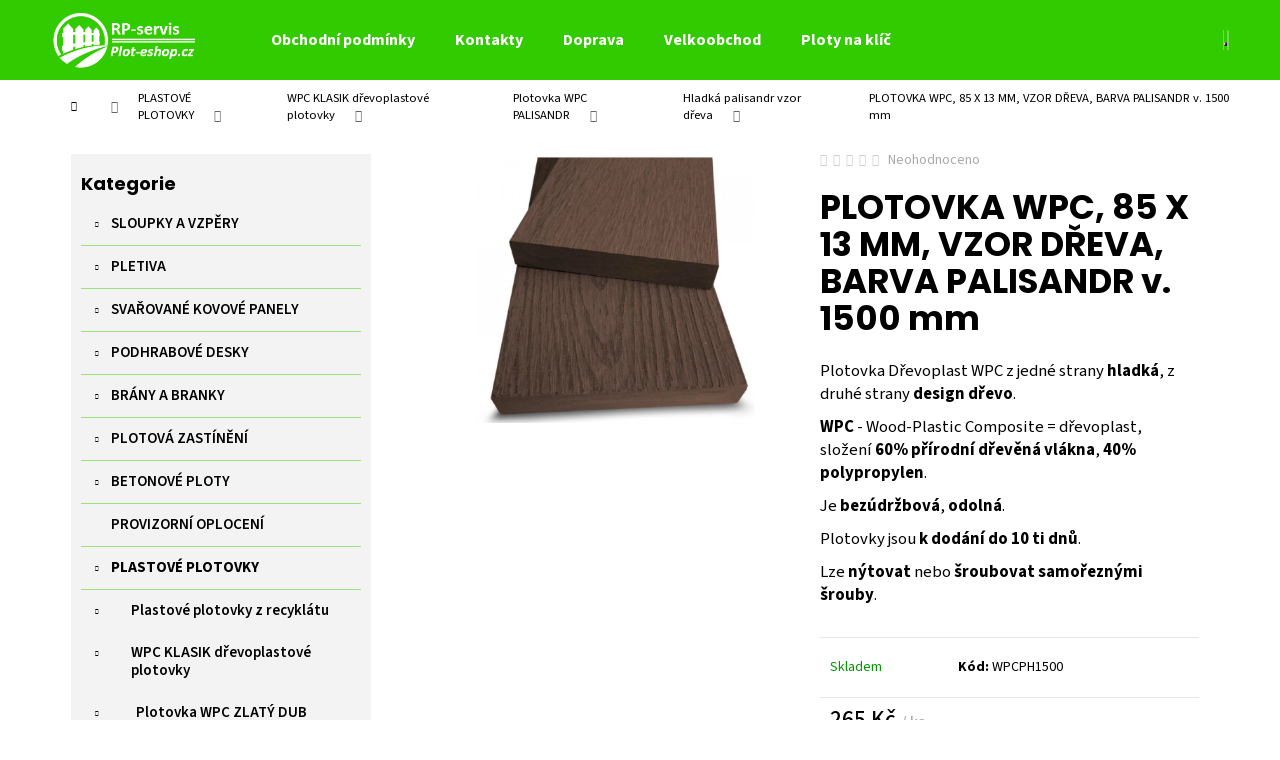

--- FILE ---
content_type: text/html; charset=utf-8
request_url: https://www.plot-eshop.cz/plotovka-wpc--85-x-13-mm--vzor-dreva--barva-palisandr-v--1500-mm/
body_size: 26863
content:
<!doctype html><html lang="cs" dir="ltr" class="header-background-dark external-fonts-loaded"><head><meta charset="utf-8" /><meta name="viewport" content="width=device-width,initial-scale=1" /><title>PLOTOVKA WPC, 85 X 13 MM, VZOR DŘEVA, BARVA PALISANDR v. 1500 mm - ploty praha</title><link rel="preconnect" href="https://cdn.myshoptet.com" /><link rel="dns-prefetch" href="https://cdn.myshoptet.com" /><link rel="preload" href="https://cdn.myshoptet.com/prj/dist/master/cms/libs/jquery/jquery-1.11.3.min.js" as="script" /><link href="https://cdn.myshoptet.com/prj/dist/master/cms/templates/frontend_templates/shared/css/font-face/source-sans-3.css" rel="stylesheet"><link href="https://cdn.myshoptet.com/prj/dist/master/cms/templates/frontend_templates/shared/css/font-face/poppins.css" rel="stylesheet"><link href="https://cdn.myshoptet.com/prj/dist/master/shop/dist/font-shoptet-12.css.d637f40c301981789c16.css" rel="stylesheet"><script>
dataLayer = [];
dataLayer.push({'shoptet' : {
    "pageId": 1257,
    "pageType": "productDetail",
    "currency": "CZK",
    "currencyInfo": {
        "decimalSeparator": ",",
        "exchangeRate": 1,
        "priceDecimalPlaces": 2,
        "symbol": "K\u010d",
        "symbolLeft": 0,
        "thousandSeparator": " "
    },
    "language": "cs",
    "projectId": 376438,
    "product": {
        "id": 2601,
        "guid": "6c0a5ad8-0b04-11eb-94b9-0cc47a6c8f54",
        "hasVariants": false,
        "codes": [
            {
                "code": "WPCPH1500"
            }
        ],
        "code": "WPCPH1500",
        "name": "PLOTOVKA WPC, 85 X 13 MM, VZOR D\u0158EVA, BARVA PALISANDR v. 1500 mm",
        "appendix": "",
        "weight": 0,
        "currentCategory": "PLASTOV\u00c9 PLOTOVKY | WPC KLASIK d\u0159evoplastov\u00e9 plotovky | Plotovka WPC PALISANDR | Hladk\u00e1 palisandr vzor d\u0159eva",
        "currentCategoryGuid": "a06e09ec-0afc-11eb-aaaf-b8ca3a6063f8",
        "defaultCategory": "PLASTOV\u00c9 PLOTOVKY | WPC KLASIK d\u0159evoplastov\u00e9 plotovky | Plotovka WPC PALISANDR | Hladk\u00e1 palisandr vzor d\u0159eva",
        "defaultCategoryGuid": "a06e09ec-0afc-11eb-aaaf-b8ca3a6063f8",
        "currency": "CZK",
        "priceWithVat": 265
    },
    "stocks": [
        {
            "id": "ext",
            "title": "Sklad",
            "isDeliveryPoint": 0,
            "visibleOnEshop": 1
        }
    ],
    "cartInfo": {
        "id": null,
        "freeShipping": false,
        "freeShippingFrom": 15000,
        "leftToFreeGift": {
            "formattedPrice": "0 K\u010d",
            "priceLeft": 0
        },
        "freeGift": false,
        "leftToFreeShipping": {
            "priceLeft": 15000,
            "dependOnRegion": 0,
            "formattedPrice": "15 000 K\u010d"
        },
        "discountCoupon": [],
        "getNoBillingShippingPrice": {
            "withoutVat": 0,
            "vat": 0,
            "withVat": 0
        },
        "cartItems": [],
        "taxMode": "ORDINARY"
    },
    "cart": [],
    "customer": {
        "priceRatio": 1,
        "priceListId": 1,
        "groupId": null,
        "registered": false,
        "mainAccount": false
    }
}});
</script>
<meta property="og:type" content="website"><meta property="og:site_name" content="plot-eshop.cz"><meta property="og:url" content="https://www.plot-eshop.cz/plotovka-wpc--85-x-13-mm--vzor-dreva--barva-palisandr-v--1500-mm/"><meta property="og:title" content="PLOTOVKA WPC, 85 X 13 MM, VZOR DŘEVA, BARVA PALISANDR v. 1500 mm - ploty praha"><meta name="author" content="ploty praha"><meta name="web_author" content="Shoptet.cz"><meta name="dcterms.rightsHolder" content="www.plot-eshop.cz"><meta name="robots" content="index,follow"><meta property="og:image" content="https://cdn.myshoptet.com/usr/www.plot-eshop.cz/user/shop/big/2601_palisandr.png?5f918c11"><meta property="og:description" content="PLOTOVKA WPC, 85 X 13 MM, VZOR DŘEVA, BARVA PALISANDR v. 1500 mm. 
Plotovka Dřevoplast WPC z jedné strany hladká, z druhé strany design dřevo. 
WPC - Wood-Plastic Composite = dřevoplast, složení 60% přírodní dřevěná vlákna, 40% polypropylen.
Je bezúdržbová, odolná.
Plotovky jsou k dodání do 10 ti dnů.
Lze nýtovat…"><meta name="description" content="PLOTOVKA WPC, 85 X 13 MM, VZOR DŘEVA, BARVA PALISANDR v. 1500 mm. 
Plotovka Dřevoplast WPC z jedné strany hladká, z druhé strany design dřevo. 
WPC - Wood-Plastic Composite = dřevoplast, složení 60% přírodní dřevěná vlákna, 40% polypropylen.
Je bezúdržbová, odolná.
Plotovky jsou k dodání do 10 ti dnů.
Lze nýtovat…"><meta name="google-site-verification" content="LUA8Q00I2kufkDkvuB8MAAQhWeNlDZFpxsbUYmgyxtk"><meta property="product:price:amount" content="265"><meta property="product:price:currency" content="CZK"><style>:root {--color-primary: #32cb00;--color-primary-h: 105;--color-primary-s: 100%;--color-primary-l: 40%;--color-primary-hover: #32cb00;--color-primary-hover-h: 105;--color-primary-hover-s: 100%;--color-primary-hover-l: 40%;--color-secondary: #963400;--color-secondary-h: 21;--color-secondary-s: 100%;--color-secondary-l: 29%;--color-secondary-hover: #963400;--color-secondary-hover-h: 21;--color-secondary-hover-s: 100%;--color-secondary-hover-l: 29%;--color-tertiary: #E9E9E9;--color-tertiary-h: 0;--color-tertiary-s: 0%;--color-tertiary-l: 91%;--color-tertiary-hover: #E9E9E9;--color-tertiary-hover-h: 0;--color-tertiary-hover-s: 0%;--color-tertiary-hover-l: 91%;--color-header-background: #32cb00;--template-font: "Source Sans 3";--template-headings-font: "Poppins";--header-background-url: none;--cookies-notice-background: #1A1937;--cookies-notice-color: #F8FAFB;--cookies-notice-button-hover: #f5f5f5;--cookies-notice-link-hover: #27263f;--templates-update-management-preview-mode-content: "Náhled aktualizací šablony je aktivní pro váš prohlížeč."}</style>
    
    <link href="https://cdn.myshoptet.com/prj/dist/master/shop/dist/main-12.less.a712b24f4ee06168baf8.css" rel="stylesheet" />
        
    <script>var shoptet = shoptet || {};</script>
    <script src="https://cdn.myshoptet.com/prj/dist/master/shop/dist/main-3g-header.js.05f199e7fd2450312de2.js"></script>
<!-- User include --><!-- project html code header -->
<link href="https://www.plot-eshop.cz/user/documents/upload/style.css" rel="stylesheet" />

<style>

.voc-kontakt{
background-color:#f3f3f3;
max-width:250px;
text-align:center;
padding:3%;
    margin-left: auto;
    margin-right: auto;
}

.obrazek_voc{
max-width:200px;
}

.btn-cart-custom{
color: #fff;
    border-color: #32cb00;
    background-color: #32cb00;
}

.btn-cart-custom:hover{
    background-color: #fff;
}

/* Create two equal columns that floats next to each other */
.column-voc-1 {
  float: left;
  width: 60%;
  padding: 10px;
}

.column-voc-2 {
  float: left;
  width: 40%;
  padding: 10px;
}

/* Clear floats after the columns */
.row-voc:after {
  content: "";
  display: table;
  clear: both;
}

@media screen and (max-width: 600px) {
  .column-voc-1,.column-voc-2 {
    width: 100%;
  }
}

.shp-tab{
border-bottom:1px solid #32cb00;
}

.shp-tab.active a{
background-color:#32cb00;
color:#fff;
}

.shp-tabs-holder{
border-color:#32cb00;
}

.shp-tabs-holder ul.shp-tabs li a{
border-color:#32cb00;
font-weight:600;
font-size:15px;
border-bottom:none;
}

.categories li.active>a{
color:#32cb00;
}

#categories .expandable > a > span{
padding-top:9px;
}

.categories .topic.active>a{
color:#32cb00;
}

#categories a:hover{
color:#32cb00;
text-decoration:none;
}

#footer .footer-newsletter h4{
border:none;
}

#categories .expandable>.topic>a>span {
    padding-top: 9px;
}

.topic{
border-bottom:1px solid #32cb0075;
}

.sidebar-inner>div:first-child {
    background-color: #f3f3f3;
    padding:10px;
}

.sidebar-inner>div:first-childs h4{
padding:10px;
padding-top:20px;
}

.homepage-texts-wrapper .top-products-wrapper{
display:none;
}

.categories a {
    
    padding-top: 12px;
    padding-bottom: 12px;
    font-size: 15px;
    font-weight: 600;
}

</style>
<!-- /User include --><link rel="shortcut icon" href="/favicon.ico" type="image/x-icon" /><link rel="canonical" href="https://www.plot-eshop.cz/plotovka-wpc--85-x-13-mm--vzor-dreva--barva-palisandr-v--1500-mm/" />    <!-- Global site tag (gtag.js) - Google Analytics -->
    <script async src="https://www.googletagmanager.com/gtag/js?id=G-P0P4W32EHH"></script>
    <script>
        
        window.dataLayer = window.dataLayer || [];
        function gtag(){dataLayer.push(arguments);}
        

        
        gtag('js', new Date());

        
                gtag('config', 'G-P0P4W32EHH', {"groups":"GA4","send_page_view":false,"content_group":"productDetail","currency":"CZK","page_language":"cs"});
        
                gtag('config', 'AW-624524490', {"allow_enhanced_conversions":true});
        
        
        
        
        
                    gtag('event', 'page_view', {"send_to":"GA4","page_language":"cs","content_group":"productDetail","currency":"CZK"});
        
                gtag('set', 'currency', 'CZK');

        gtag('event', 'view_item', {
            "send_to": "UA",
            "items": [
                {
                    "id": "WPCPH1500",
                    "name": "PLOTOVKA WPC, 85 X 13 MM, VZOR D\u0158EVA, BARVA PALISANDR v. 1500 mm",
                    "category": "PLASTOV\u00c9 PLOTOVKY \/ WPC KLASIK d\u0159evoplastov\u00e9 plotovky \/ Plotovka WPC PALISANDR \/ Hladk\u00e1 palisandr vzor d\u0159eva",
                                                            "price": 219.01
                }
            ]
        });
        
        
        
        
        
                    gtag('event', 'view_item', {"send_to":"GA4","page_language":"cs","content_group":"productDetail","value":219.00999999999999,"currency":"CZK","items":[{"item_id":"WPCPH1500","item_name":"PLOTOVKA WPC, 85 X 13 MM, VZOR D\u0158EVA, BARVA PALISANDR v. 1500 mm","item_category":"PLASTOV\u00c9 PLOTOVKY","item_category2":"WPC KLASIK d\u0159evoplastov\u00e9 plotovky","item_category3":"Plotovka WPC PALISANDR","item_category4":"Hladk\u00e1 palisandr vzor d\u0159eva","price":219.00999999999999,"quantity":1,"index":0}]});
        
        
        
        
        
        
        
        document.addEventListener('DOMContentLoaded', function() {
            if (typeof shoptet.tracking !== 'undefined') {
                for (var id in shoptet.tracking.bannersList) {
                    gtag('event', 'view_promotion', {
                        "send_to": "UA",
                        "promotions": [
                            {
                                "id": shoptet.tracking.bannersList[id].id,
                                "name": shoptet.tracking.bannersList[id].name,
                                "position": shoptet.tracking.bannersList[id].position
                            }
                        ]
                    });
                }
            }

            shoptet.consent.onAccept(function(agreements) {
                if (agreements.length !== 0) {
                    console.debug('gtag consent accept');
                    var gtagConsentPayload =  {
                        'ad_storage': agreements.includes(shoptet.config.cookiesConsentOptPersonalisation)
                            ? 'granted' : 'denied',
                        'analytics_storage': agreements.includes(shoptet.config.cookiesConsentOptAnalytics)
                            ? 'granted' : 'denied',
                                                                                                'ad_user_data': agreements.includes(shoptet.config.cookiesConsentOptPersonalisation)
                            ? 'granted' : 'denied',
                        'ad_personalization': agreements.includes(shoptet.config.cookiesConsentOptPersonalisation)
                            ? 'granted' : 'denied',
                        };
                    console.debug('update consent data', gtagConsentPayload);
                    gtag('consent', 'update', gtagConsentPayload);
                    dataLayer.push(
                        { 'event': 'update_consent' }
                    );
                }
            });
        });
    </script>
</head><body class="desktop id-1257 in-hladka-vzor-dreva-2 template-12 type-product type-detail multiple-columns-body columns-3 ums_forms_redesign--off ums_a11y_category_page--on ums_discussion_rating_forms--off ums_flags_display_unification--on ums_a11y_login--on mobile-header-version-0"><noscript>
    <style>
        #header {
            padding-top: 0;
            position: relative !important;
            top: 0;
        }
        .header-navigation {
            position: relative !important;
        }
        .overall-wrapper {
            margin: 0 !important;
        }
        body:not(.ready) {
            visibility: visible !important;
        }
    </style>
    <div class="no-javascript">
        <div class="no-javascript__title">Musíte změnit nastavení vašeho prohlížeče</div>
        <div class="no-javascript__text">Podívejte se na: <a href="https://www.google.com/support/bin/answer.py?answer=23852">Jak povolit JavaScript ve vašem prohlížeči</a>.</div>
        <div class="no-javascript__text">Pokud používáte software na blokování reklam, může být nutné povolit JavaScript z této stránky.</div>
        <div class="no-javascript__text">Děkujeme.</div>
    </div>
</noscript>

        <div id="fb-root"></div>
        <script>
            window.fbAsyncInit = function() {
                FB.init({
                    autoLogAppEvents : true,
                    xfbml            : true,
                    version          : 'v24.0'
                });
            };
        </script>
        <script async defer crossorigin="anonymous" src="https://connect.facebook.net/cs_CZ/sdk.js#xfbml=1&version=v24.0"></script><a href="#content" class="skip-link sr-only">Přejít na obsah</a><div class="overall-wrapper">
    <div class="user-action">
                        <dialog id="login" class="dialog dialog--modal dialog--fullscreen js-dialog--modal" aria-labelledby="loginHeading">
        <div class="dialog__close dialog__close--arrow">
                        <button type="button" class="btn toggle-window-arr" data-dialog-close data-testid="backToShop">Zpět <span>do obchodu</span></button>
            </div>
        <div class="dialog__wrapper">
            <div class="dialog__content dialog__content--form">
                <div class="dialog__header">
                    <h2 id="loginHeading" class="dialog__heading dialog__heading--login">Přihlášení k vašemu účtu</h2>
                </div>
                <div id="customerLogin" class="dialog__body">
                    <form action="/action/Customer/Login/" method="post" id="formLoginIncluded" class="csrf-enabled formLogin" data-testid="formLogin"><input type="hidden" name="referer" value="" /><div class="form-group"><div class="input-wrapper email js-validated-element-wrapper no-label"><input type="email" name="email" class="form-control" autofocus placeholder="E-mailová adresa (např. jan@novak.cz)" data-testid="inputEmail" autocomplete="email" required /></div></div><div class="form-group"><div class="input-wrapper password js-validated-element-wrapper no-label"><input type="password" name="password" class="form-control" placeholder="Heslo" data-testid="inputPassword" autocomplete="current-password" required /><span class="no-display">Nemůžete vyplnit toto pole</span><input type="text" name="surname" value="" class="no-display" /></div></div><div class="form-group"><div class="login-wrapper"><button type="submit" class="btn btn-secondary btn-text btn-login" data-testid="buttonSubmit">Přihlásit se</button><div class="password-helper"><a href="/registrace/" data-testid="signup" rel="nofollow">Nová registrace</a><a href="/klient/zapomenute-heslo/" rel="nofollow">Zapomenuté heslo</a></div></div></div></form>
                </div>
            </div>
        </div>
    </dialog>
            </div>
<header id="header"><div class="container navigation-wrapper"><div class="site-name"><a href="/" data-testid="linkWebsiteLogo"><img src="https://cdn.myshoptet.com/usr/www.plot-eshop.cz/user/logos/logo_plot-eshop-removebg-preview_(1).png" alt="ploty praha" fetchpriority="low" /></a></div><nav id="navigation" aria-label="Hlavní menu" data-collapsible="true"><div class="navigation-in menu"><ul class="menu-level-1" role="menubar" data-testid="headerMenuItems"><li class="menu-item-39" role="none"><a href="/obchodni-podminky/" data-testid="headerMenuItem" role="menuitem" aria-expanded="false"><b>Obchodní podmínky</b></a></li>
<li class="menu-item-29" role="none"><a href="/kontakty/" data-testid="headerMenuItem" role="menuitem" aria-expanded="false"><b>Kontakty</b></a></li>
<li class="menu-item-1422" role="none"><a href="/doprava/" data-testid="headerMenuItem" role="menuitem" aria-expanded="false"><b>Doprava </b></a></li>
<li class="menu-item-external-30" role="none"><a href="https://www.plot-eshop.cz/registrace/" data-testid="headerMenuItem" role="menuitem" aria-expanded="false"><b>Velkoobchod</b></a></li>
<li class="menu-item-external-18" role="none"><a href="https://376438.myshoptet.com/ploty-na-klic-v-praze/" data-testid="headerMenuItem" role="menuitem" aria-expanded="false"><b>Ploty na klíč </b></a></li>
<li class="appended-category menu-item-854 ext" role="none"><a href="/sloupky-a-vzpery-/"><b>SLOUPKY A VZPĚRY</b><span class="submenu-arrow" role="menuitem"></span></a><ul class="menu-level-2 menu-level-2-appended" role="menu"><li class="menu-item-863" role="none"><a href="/plotove-sloupky-kulate/" data-testid="headerMenuItem" role="menuitem"><span>PLOTOVÉ SLOUPKY PRO KLASICKÁ PLETIVA</span></a></li><li class="menu-item-866" role="none"><a href="/sloupky-pro-svarovana-pletiva/" data-testid="headerMenuItem" role="menuitem"><span>SLOUPKY S MONTÁŽNÍ LIŠTOU PRO SVAŘOVANÁ PLETIVA</span></a></li><li class="menu-item-872" role="none"><a href="/vzperne-sloupky-vzpery/" data-testid="headerMenuItem" role="menuitem"><span>VZPĚRNÉ SLOUPKY - VZPĚRY</span></a></li><li class="menu-item-869" role="none"><a href="/jeklove-sloupky/" data-testid="headerMenuItem" role="menuitem"><span>ČTYŘHRANNÉ JEKLOVÉ SLOUPKY</span></a></li><li class="menu-item-1434" role="none"><a href="/silnostenne-jeklove-sloupky/" data-testid="headerMenuItem" role="menuitem"><span>SILNOSTĚNNÉ JEKLOVÉ SLOUPKY</span></a></li><li class="menu-item-1634" role="none"><a href="/kovove-sloupky-pro-betonovy-plot/" data-testid="headerMenuItem" role="menuitem"><span>KOVOVÉ SLOUPKY PRO BETONOVÝ PLOT</span></a></li><li class="menu-item-1527" role="none"><a href="/prislusenstvi-pro-sloupky-a-vzpery/" data-testid="headerMenuItem" role="menuitem"><span>PŘÍSLUŠENSTVÍ PRO SLOUPKY A VZPĚRY</span></a></li></ul></li><li class="appended-category menu-item-694 ext" role="none"><a href="/pletiva/"><b>PLETIVA  </b><span class="submenu-arrow" role="menuitem"></span></a><ul class="menu-level-2 menu-level-2-appended" role="menu"><li class="menu-item-730" role="none"><a href="/klasicka-pletiva/" data-testid="headerMenuItem" role="menuitem"><span>KLASICKÁ ČTYŘHRANNÁ PLETIVA</span></a></li><li class="menu-item-733" role="none"><a href="/svarovana-pletiva/" data-testid="headerMenuItem" role="menuitem"><span>SVAŘOVANÁ PLETIVA</span></a></li><li class="menu-item-1530" role="none"><a href="/prislusenstvi-pro-pletiva/" data-testid="headerMenuItem" role="menuitem"><span>PŘÍSLUŠENSTVÍ PRO PLETIVA</span></a></li></ul></li><li class="appended-category menu-item-697 ext" role="none"><a href="/svarovane-panely/"><b>SVAŘOVANÉ KOVOVÉ PANELY</b><span class="submenu-arrow" role="menuitem"></span></a><ul class="menu-level-2 menu-level-2-appended" role="menu"><li class="menu-item-787" role="none"><a href="/panely/" data-testid="headerMenuItem" role="menuitem"><span>PANELY PLOCHÉ - 2D</span></a></li><li class="menu-item-790" role="none"><a href="/svarovane-panely-3d/" data-testid="headerMenuItem" role="menuitem"><span>PANELY S PROLISEM - 3D</span></a></li><li class="menu-item-1533" role="none"><a href="/prislusenstvi-pro-svarovane-panely/" data-testid="headerMenuItem" role="menuitem"><span>PŘÍSLUŠENSTVÍ PRO SVAŘOVANÉ PANELY</span></a></li></ul></li><li class="appended-category menu-item-851 ext" role="none"><a href="/podhrabove-desky/"><b>PODHRABOVÉ DESKY</b><span class="submenu-arrow" role="menuitem"></span></a><ul class="menu-level-2 menu-level-2-appended" role="menu"><li class="menu-item-1470" role="none"><a href="/betonove-podhrabove-desky/" data-testid="headerMenuItem" role="menuitem"><span>Betonové podhrabové desky</span></a></li><li class="menu-item-1473" role="none"><a href="/plastove-podhrabove-desky/" data-testid="headerMenuItem" role="menuitem"><span>Plastové podhrabové desky</span></a></li><li class="menu-item-1536" role="none"><a href="/prislusenstvi-k-podhrabovym-deskam/" data-testid="headerMenuItem" role="menuitem"><span>Příslušenství k podhrabovým deskám</span></a></li></ul></li><li class="appended-category menu-item-860 ext" role="none"><a href="/brany-a-branky/"><b>BRÁNY A BRANKY</b><span class="submenu-arrow" role="menuitem"></span></a><ul class="menu-level-2 menu-level-2-appended" role="menu"><li class="menu-item-1155" role="none"><a href="/zahradni-branky/" data-testid="headerMenuItem" role="menuitem"><span>ZAHRADNÍ BRANKY PLETIVOVÉ</span></a></li><li class="menu-item-1158" role="none"><a href="/zahradni-brany/" data-testid="headerMenuItem" role="menuitem"><span>ZAHRADNÍ BRÁNY PLETIVOVÉ</span></a></li><li class="menu-item-1161" role="none"><a href="/branky-s-vyplni-svarovany-panel/" data-testid="headerMenuItem" role="menuitem"><span>BRANKY S VÝPLNÍ SVAŘOVANÝ PANEL A SVAŘOVANÁ SÍŤ</span></a></li><li class="menu-item-1164" role="none"><a href="/brany-s-vyplni-svarovany-panel/" data-testid="headerMenuItem" role="menuitem"><span>BRÁNY S VÝPLNÍ SVAŘOVANÝ PANEL A SVAŘOVANÁ SÍŤ</span></a></li><li class="menu-item-1224" role="none"><a href="/ram-branky-pro-vlastni-vypln/" data-testid="headerMenuItem" role="menuitem"><span>RÁM BRANKY PRO VLASTNÍ VÝPLŇ Š.1000 a 1100 mm</span></a></li><li class="menu-item-1227" role="none"><a href="/ram-brany-pro-vlasti-vypln/" data-testid="headerMenuItem" role="menuitem"><span>RÁM BRÁNY PRO VLASTNÍ VÝPLŇ PRO OTVOR Š. 3500 mm</span></a></li><li class="menu-item-1488" role="none"><a href="/ram-brany-pro-vlastni-vypln-pro-otvor-s--4000-mm/" data-testid="headerMenuItem" role="menuitem"><span>RÁM BRÁNY PRO VLASTNÍ VÝPLŇ PRO OTVOR Š. 4000 mm</span></a></li><li class="menu-item-1464" role="none"><a href="/samonosna-brana/" data-testid="headerMenuItem" role="menuitem"><span>SAMONOSNÉ BRÁNY</span></a></li><li class="menu-item-1539" role="none"><a href="/prislusenstvi-pro-brany-a-branky/" data-testid="headerMenuItem" role="menuitem"><span>PŘÍSLUŠENSTVÍ PRO BRÁNY A BRANKY</span></a></li></ul></li><li class="appended-category menu-item-763 ext" role="none"><a href="/plotove-zasteny/"><b>PLOTOVÁ ZASTÍNĚNÍ</b><span class="submenu-arrow" role="menuitem"></span></a><ul class="menu-level-2 menu-level-2-appended" role="menu"><li class="menu-item-1053" role="none"><a href="/stinici-tkaniny--stinici-uplety/" data-testid="headerMenuItem" role="menuitem"><span>STÍNÍCÍ TKANINY A STÍNÍCÍ ÚPLETY</span></a></li><li class="menu-item-1056" role="none"><a href="/bambus-a-rakos/" data-testid="headerMenuItem" role="menuitem"><span>BAMBUS A RÁKOS</span></a></li><li class="menu-item-1059" role="none"><a href="/stinici-pasky-pvc/" data-testid="headerMenuItem" role="menuitem"><span>STÍNÍCÍ PÁSKY PE - POLYETHYLEN</span></a></li><li class="menu-item-1062" role="none"><a href="/umely-zivy-plot/" data-testid="headerMenuItem" role="menuitem"><span>UMĚLÝ ŽIVÝ PLOT</span></a></li><li class="menu-item-1542" role="none"><a href="/prislusenstvi-4/" data-testid="headerMenuItem" role="menuitem"><span>PŘÍSLUŠENSTVÍ</span></a></li></ul></li><li class="appended-category menu-item-700 ext" role="none"><a href="/betonove-ploty/"><b>BETONOVÉ PLOTY</b><span class="submenu-arrow" role="menuitem"></span></a><ul class="menu-level-2 menu-level-2-appended" role="menu"><li class="menu-item-793" role="none"><a href="/prirodni-seda/" data-testid="headerMenuItem" role="menuitem"><span>PŘÍRODNÍ ŠEDÁ</span></a></li><li class="menu-item-796" role="none"><a href="/piskovec/" data-testid="headerMenuItem" role="menuitem"><span>PÍSKOVEC</span></a></li><li class="menu-item-1615" role="none"><a href="/hneda-3/" data-testid="headerMenuItem" role="menuitem"><span>HNĚDÁ</span></a></li><li class="menu-item-1597" role="none"><a href="/grafit/" data-testid="headerMenuItem" role="menuitem"><span>GRAFIT</span></a></li></ul></li><li class="appended-category menu-item-703" role="none"><a href="/provizorni-oploceni/"><b>PROVIZORNÍ OPLOCENÍ</b></a></li><li class="appended-category menu-item-706 ext" role="none"><a href="/plastove-plotovky/"><b>PLASTOVÉ PLOTOVKY</b><span class="submenu-arrow" role="menuitem"></span></a><ul class="menu-level-2 menu-level-2-appended" role="menu"><li class="menu-item-817" role="none"><a href="/plastove-plotovky-z-recyklatu/" data-testid="headerMenuItem" role="menuitem"><span>Plastové plotovky z recyklátu</span></a></li><li class="menu-item-820" role="none"><a href="/drevoplastove-plotovky-wpc/" data-testid="headerMenuItem" role="menuitem"><span>WPC KLASIK dřevoplastové plotovky</span></a></li><li class="menu-item-823" role="none"><a href="/wpc-premium-drevoplastove-plotovky/" data-testid="headerMenuItem" role="menuitem"><span>WPC PREMIUM dřevoplastové plotovky</span></a></li><li class="menu-item-826" role="none"><a href="/drevoplast-wpc/" data-testid="headerMenuItem" role="menuitem"><span>WPC DŘEVOPLUS PROFI</span></a></li><li class="menu-item-829" role="none"><a href="/wpc-pilwood/" data-testid="headerMenuItem" role="menuitem"><span>WPC PILWOOD</span></a></li></ul></li><li class="appended-category menu-item-832 ext" role="none"><a href="/nosniky-plotovych-poli/"><b>NOSNÍKY PLOTOVÝCH POLÍ  </b><span class="submenu-arrow" role="menuitem"></span></a><ul class="menu-level-2 menu-level-2-appended" role="menu"><li class="menu-item-838" role="none"><a href="/nosniky-plotovych-poli-na-miru/" data-testid="headerMenuItem" role="menuitem"><span>Nosníky plotových polí na míru</span></a></li><li class="menu-item-835" role="none"><a href="/nosniky-cele-tyce-6-m/" data-testid="headerMenuItem" role="menuitem"><span>Nosníky - celé tyče 6 m</span></a></li><li class="menu-item-1545" role="none"><a href="/prislusenstvi-5/" data-testid="headerMenuItem" role="menuitem"><span>PŘÍSLUŠENSTVÍ</span></a></li></ul></li><li class="appended-category menu-item-766 ext" role="none"><a href="/ostnate-a-ziletkove-draty--drzaky-a-bavolety-/"><b>OSTNATÉ DRÁTY A PLOTOVÉ ZABEZPEČENÍ</b><span class="submenu-arrow" role="menuitem"></span></a><ul class="menu-level-2 menu-level-2-appended" role="menu"><li class="menu-item-1344" role="none"><a href="/ostnaty-drat-/" data-testid="headerMenuItem" role="menuitem"><span>Ostnaté a žiletkové dráty a pilky</span></a></li><li class="menu-item-1347" role="none"><a href="/bavolety-drzaky-ostnateho-dratu-/" data-testid="headerMenuItem" role="menuitem"><span>Držáky ostnatého drátu - Bavolety</span></a></li></ul></li><li class="appended-category menu-item-857 ext" role="none"><a href="/zemni-vruty/"><b>KOTEVNÍ PATKY</b><span class="submenu-arrow" role="menuitem"></span></a><ul class="menu-level-2 menu-level-2-appended" role="menu"><li class="menu-item-1350" role="none"><a href="/patky-s-plotnou-na-podezdivku/" data-testid="headerMenuItem" role="menuitem"><span>Patky s plotnou na podezdívku</span></a></li></ul></li><li class="appended-category menu-item-1380 ext" role="none"><a href="/zamecnicka-vyroba/"><b>ZÁMEČNICKÁ VÝROBA</b><span class="submenu-arrow" role="menuitem"></span></a><ul class="menu-level-2 menu-level-2-appended" role="menu"><li class="menu-item-1383" role="none"><a href="/brany-a-branky-2/" data-testid="headerMenuItem" role="menuitem"><span>Rámy pro vlastní výplň - brány a branky </span></a></li><li class="menu-item-1386" role="none"><a href="/konzole-pro-uchyceni-pletiva/" data-testid="headerMenuItem" role="menuitem"><span>Konzole pro uchycení pletiva</span></a></li><li class="menu-item-1389" role="none"><a href="/haky-na-kvetinace/" data-testid="headerMenuItem" role="menuitem"><span>Háky na květináče</span></a></li><li class="menu-item-1392" role="none"><a href="/patky--uchyty-a-ostatni/" data-testid="headerMenuItem" role="menuitem"><span>Patky, úchyty a ostatní</span></a></li></ul></li><li class="appended-category menu-item-1428" role="none"><a href="/recyklovane-palisady/"><b>RECYKLOVANÉ PALISÁDY</b></a></li></ul></div><span class="navigation-close"></span></nav><div class="menu-helper" data-testid="hamburgerMenu"><span>Více</span></div>

    <div class="navigation-buttons">
                <a href="#" class="toggle-window" data-target="search" data-testid="linkSearchIcon"><span class="sr-only">Hledat</span></a>
                    
        <button class="top-nav-button top-nav-button-login" type="button" data-dialog-id="login" aria-haspopup="dialog" aria-controls="login" data-testid="signin">
            <span class="sr-only">Přihlášení</span>
        </button>
                    <a href="/kosik/" class="toggle-window cart-count" data-target="cart" data-testid="headerCart" rel="nofollow" aria-haspopup="dialog" aria-expanded="false" aria-controls="cart-widget"><span class="sr-only">Nákupní košík</span></a>
        <a href="#" class="toggle-window" data-target="navigation" data-testid="hamburgerMenu"><span class="sr-only">Menu</span></a>
    </div>

</div></header><!-- / header -->


<div id="content-wrapper" class="container content-wrapper">
    
                                <div class="breadcrumbs navigation-home-icon-wrapper" itemscope itemtype="https://schema.org/BreadcrumbList">
                                                                            <span id="navigation-first" data-basetitle="ploty praha" itemprop="itemListElement" itemscope itemtype="https://schema.org/ListItem">
                <a href="/" itemprop="item" class="navigation-home-icon"><span class="sr-only" itemprop="name">Domů</span></a>
                <span class="navigation-bullet">/</span>
                <meta itemprop="position" content="1" />
            </span>
                                <span id="navigation-1" itemprop="itemListElement" itemscope itemtype="https://schema.org/ListItem">
                <a href="/plastove-plotovky/" itemprop="item" data-testid="breadcrumbsSecondLevel"><span itemprop="name">PLASTOVÉ PLOTOVKY</span></a>
                <span class="navigation-bullet">/</span>
                <meta itemprop="position" content="2" />
            </span>
                                <span id="navigation-2" itemprop="itemListElement" itemscope itemtype="https://schema.org/ListItem">
                <a href="/drevoplastove-plotovky-wpc/" itemprop="item" data-testid="breadcrumbsSecondLevel"><span itemprop="name">WPC KLASIK dřevoplastové plotovky</span></a>
                <span class="navigation-bullet">/</span>
                <meta itemprop="position" content="3" />
            </span>
                                <span id="navigation-3" itemprop="itemListElement" itemscope itemtype="https://schema.org/ListItem">
                <a href="/plotovka-wpc-palisandr/" itemprop="item" data-testid="breadcrumbsSecondLevel"><span itemprop="name">Plotovka WPC PALISANDR</span></a>
                <span class="navigation-bullet">/</span>
                <meta itemprop="position" content="4" />
            </span>
                                <span id="navigation-4" itemprop="itemListElement" itemscope itemtype="https://schema.org/ListItem">
                <a href="/hladka-vzor-dreva-2/" itemprop="item" data-testid="breadcrumbsSecondLevel"><span itemprop="name">Hladká palisandr vzor dřeva</span></a>
                <span class="navigation-bullet">/</span>
                <meta itemprop="position" content="5" />
            </span>
                                            <span id="navigation-5" itemprop="itemListElement" itemscope itemtype="https://schema.org/ListItem" data-testid="breadcrumbsLastLevel">
                <meta itemprop="item" content="https://www.plot-eshop.cz/plotovka-wpc--85-x-13-mm--vzor-dreva--barva-palisandr-v--1500-mm/" />
                <meta itemprop="position" content="6" />
                <span itemprop="name" data-title="PLOTOVKA WPC, 85 X 13 MM, VZOR DŘEVA, BARVA PALISANDR v. 1500 mm">PLOTOVKA WPC, 85 X 13 MM, VZOR DŘEVA, BARVA PALISANDR v. 1500 mm <span class="appendix"></span></span>
            </span>
            </div>
            
    <div class="content-wrapper-in">
                                                <aside class="sidebar sidebar-left"  data-testid="sidebarMenu">
                                                                                                <div class="sidebar-inner">
                                                                                                        <div class="box box-bg-variant box-categories">    <div class="skip-link__wrapper">
        <span id="categories-start" class="skip-link__target js-skip-link__target sr-only" tabindex="-1">&nbsp;</span>
        <a href="#categories-end" class="skip-link skip-link--start sr-only js-skip-link--start">Přeskočit kategorie</a>
    </div>

<h4>Kategorie</h4>


<div id="categories"><div class="categories cat-01 expandable external" id="cat-854"><div class="topic"><a href="/sloupky-a-vzpery-/">SLOUPKY A VZPĚRY<span class="cat-trigger">&nbsp;</span></a></div>

    </div><div class="categories cat-02 expandable external" id="cat-694"><div class="topic"><a href="/pletiva/">PLETIVA  <span class="cat-trigger">&nbsp;</span></a></div>

    </div><div class="categories cat-01 expandable external" id="cat-697"><div class="topic"><a href="/svarovane-panely/">SVAŘOVANÉ KOVOVÉ PANELY<span class="cat-trigger">&nbsp;</span></a></div>

    </div><div class="categories cat-02 expandable external" id="cat-851"><div class="topic"><a href="/podhrabove-desky/">PODHRABOVÉ DESKY<span class="cat-trigger">&nbsp;</span></a></div>

    </div><div class="categories cat-01 expandable external" id="cat-860"><div class="topic"><a href="/brany-a-branky/">BRÁNY A BRANKY<span class="cat-trigger">&nbsp;</span></a></div>

    </div><div class="categories cat-02 expandable external" id="cat-763"><div class="topic"><a href="/plotove-zasteny/">PLOTOVÁ ZASTÍNĚNÍ<span class="cat-trigger">&nbsp;</span></a></div>

    </div><div class="categories cat-01 expandable external" id="cat-700"><div class="topic"><a href="/betonove-ploty/">BETONOVÉ PLOTY<span class="cat-trigger">&nbsp;</span></a></div>

    </div><div class="categories cat-02 expanded" id="cat-703"><div class="topic"><a href="/provizorni-oploceni/">PROVIZORNÍ OPLOCENÍ<span class="cat-trigger">&nbsp;</span></a></div></div><div class="categories cat-01 expandable active expanded" id="cat-706"><div class="topic child-active"><a href="/plastove-plotovky/">PLASTOVÉ PLOTOVKY<span class="cat-trigger">&nbsp;</span></a></div>

                    <ul class=" active expanded">
                                        <li class="
                                 expandable                                 external">
                <a href="/plastove-plotovky-z-recyklatu/">
                    Plastové plotovky z recyklátu
                    <span class="cat-trigger">&nbsp;</span>                </a>
                                                            

    
                                                </li>
                                <li class="
                                 expandable                 expanded                ">
                <a href="/drevoplastove-plotovky-wpc/">
                    WPC KLASIK dřevoplastové plotovky
                    <span class="cat-trigger">&nbsp;</span>                </a>
                                                            

                    <ul class=" active expanded">
                                        <li class="
                                 expandable                                 external">
                <a href="/plotovka-wpc--zlaty-dub/">
                    Plotovka WPC  ZLATÝ DUB
                    <span class="cat-trigger">&nbsp;</span>                </a>
                                                            

    
                                                </li>
                                <li class="
                                 expandable                 expanded                ">
                <a href="/plotovka-wpc-palisandr/">
                    Plotovka WPC PALISANDR
                    <span class="cat-trigger">&nbsp;</span>                </a>
                                                            

                    <ul class=" active expanded">
                                        <li class="
                active                                                 ">
                <a href="/hladka-vzor-dreva-2/">
                    Hladká palisandr vzor dřeva
                                    </a>
                                                                </li>
                                <li >
                <a href="/drazkovana-2/">
                    Drážkovaná palisandr
                                    </a>
                                                                </li>
                </ul>
    
                                                </li>
                                <li class="
                                 expandable                                 external">
                <a href="/plotovka-wpc-seda/">
                    Plotovka WPC ŠEDÁ
                    <span class="cat-trigger">&nbsp;</span>                </a>
                                                            

    
                                                </li>
                                <li >
                <a href="/plotovka-wpc-thailand-teak/">
                    Plotovka WPC THAILAND TEAK
                                    </a>
                                                                </li>
                </ul>
    
                                                </li>
                                <li class="
                                 expandable                                 external">
                <a href="/wpc-premium-drevoplastove-plotovky/">
                    WPC PREMIUM dřevoplastové plotovky
                    <span class="cat-trigger">&nbsp;</span>                </a>
                                                            

    
                                                </li>
                                <li class="
                                 expandable                                 external">
                <a href="/drevoplast-wpc/">
                    WPC DŘEVOPLUS PROFI
                    <span class="cat-trigger">&nbsp;</span>                </a>
                                                            

    
                                                </li>
                                <li class="
                                 expandable                                 external">
                <a href="/wpc-pilwood/">
                    WPC PILWOOD
                    <span class="cat-trigger">&nbsp;</span>                </a>
                                                            

    
                                                </li>
                </ul>
    </div><div class="categories cat-02 expandable external" id="cat-832"><div class="topic"><a href="/nosniky-plotovych-poli/">NOSNÍKY PLOTOVÝCH POLÍ  <span class="cat-trigger">&nbsp;</span></a></div>

    </div><div class="categories cat-01 expandable external" id="cat-766"><div class="topic"><a href="/ostnate-a-ziletkove-draty--drzaky-a-bavolety-/">OSTNATÉ DRÁTY A PLOTOVÉ ZABEZPEČENÍ<span class="cat-trigger">&nbsp;</span></a></div>

    </div><div class="categories cat-02 expandable external" id="cat-857"><div class="topic"><a href="/zemni-vruty/">KOTEVNÍ PATKY<span class="cat-trigger">&nbsp;</span></a></div>

    </div><div class="categories cat-01 expandable external" id="cat-1380"><div class="topic"><a href="/zamecnicka-vyroba/">ZÁMEČNICKÁ VÝROBA<span class="cat-trigger">&nbsp;</span></a></div>

    </div><div class="categories cat-02 expanded" id="cat-1428"><div class="topic"><a href="/recyklovane-palisady/">RECYKLOVANÉ PALISÁDY<span class="cat-trigger">&nbsp;</span></a></div></div>        </div>

    <div class="skip-link__wrapper">
        <a href="#categories-start" class="skip-link skip-link--end sr-only js-skip-link--end" tabindex="-1" hidden>Přeskočit kategorie</a>
        <span id="categories-end" class="skip-link__target js-skip-link__target sr-only" tabindex="-1">&nbsp;</span>
    </div>
</div>
                                                                                                            <div class="box box-bg-default box-sm box-onlinePayments"><h4><span>Přijímáme online platby</span></h4>
<p class="text-center">
    <img src="data:image/svg+xml,%3Csvg%20width%3D%22148%22%20height%3D%2234%22%20xmlns%3D%22http%3A%2F%2Fwww.w3.org%2F2000%2Fsvg%22%3E%3C%2Fsvg%3E" alt="Loga kreditních karet" width="148" height="34"  data-src="https://cdn.myshoptet.com/prj/dist/master/cms/img/common/payment_logos/payments.png" fetchpriority="low" />
</p>
</div>
                                                                                                            <div class="box box-bg-variant box-sm box-topProducts">        <div class="top-products-wrapper js-top10" >
        <h4><span>Top 10 produktů</span></h4>
        <ol class="top-products">
                            <li class="display-image">
                                            <a href="/antracitovy-sloupek-jeklovy-60-60-1-5-mm--vc-krytky-65x65-vyska-4000-mm/" class="top-products-image">
                            <img src="data:image/svg+xml,%3Csvg%20width%3D%22100%22%20height%3D%22100%22%20xmlns%3D%22http%3A%2F%2Fwww.w3.org%2F2000%2Fsvg%22%3E%3C%2Fsvg%3E" alt="60x60 zelený" width="100" height="100"  data-src="https://cdn.myshoptet.com/usr/www.plot-eshop.cz/user/shop/related/350_60x60-zeleny.png?5f918c11" fetchpriority="low" />
                        </a>
                                        <a href="/antracitovy-sloupek-jeklovy-60-60-1-5-mm--vc-krytky-65x65-vyska-4000-mm/" class="top-products-content">
                        <span class="top-products-name">  ZELENÝ SLOUPEK JEKLOVÝ 60/60/1,5 MM, VČ.KRYTKY 65X65 výška 4000 mm</span>
                        
                                                        <strong>
                                1 002 Kč
                                
    
                            </strong>
                                                    
                    </a>
                </li>
                            <li class="display-image">
                                            <a href="/zelena-branka-pilofor-super-sirka-1094mm--svarovany-panel-2d--50x200mm--fab-v--1980-mm/" class="top-products-image">
                            <img src="data:image/svg+xml,%3Csvg%20width%3D%22100%22%20height%3D%22100%22%20xmlns%3D%22http%3A%2F%2Fwww.w3.org%2F2000%2Fsvg%22%3E%3C%2Fsvg%3E" alt="2D3" width="100" height="100"  data-src="https://cdn.myshoptet.com/usr/www.plot-eshop.cz/user/shop/related/2142_2d3.png?5f918c11" fetchpriority="low" />
                        </a>
                                        <a href="/zelena-branka-pilofor-super-sirka-1094mm--svarovany-panel-2d--50x200mm--fab-v--1980-mm/" class="top-products-content">
                        <span class="top-products-name">  ZELENÁ BRANKA PILOFOR SUPER ŠÍŘKA 1094MM, SVAŘOVANÝ PANEL 2D, 50X200MM, FAB v. 1980 mm</span>
                        
                                                        <strong>
                                9 385 Kč
                                
    
                            </strong>
                                                    
                    </a>
                </li>
                            <li class="display-image">
                                            <a href="/zahradni-branka-celovyplet-s-pripravou-na-fab-s-1000-mm--v--1000-mm/" class="top-products-image">
                            <img src="data:image/svg+xml,%3Csvg%20width%3D%22100%22%20height%3D%22100%22%20xmlns%3D%22http%3A%2F%2Fwww.w3.org%2F2000%2Fsvg%22%3E%3C%2Fsvg%3E" alt="branka zelená savan" width="100" height="100"  data-src="https://cdn.myshoptet.com/usr/www.plot-eshop.cz/user/shop/related/1857-1_branka-zelena-savan.png?5f9294b7" fetchpriority="low" />
                        </a>
                                        <a href="/zahradni-branka-celovyplet-s-pripravou-na-fab-s-1000-mm--v--1000-mm/" class="top-products-content">
                        <span class="top-products-name">  ZELENÁ ZAHRADNÍ BRANKA CELOVÝPLET S PŘÍPRAVOU NA FAB Š.1000 MM, v. 1000 mm</span>
                        
                                                        <strong>
                                4 344 Kč
                                
    
                            </strong>
                                                    
                    </a>
                </li>
                            <li class="display-image">
                                            <a href="/zahradni-brana-se-spodnim-plechem-tzv--psanicko--s--3600-mm-v--2000-mm/" class="top-products-image">
                            <img src="data:image/svg+xml,%3Csvg%20width%3D%22100%22%20height%3D%22100%22%20xmlns%3D%22http%3A%2F%2Fwww.w3.org%2F2000%2Fsvg%22%3E%3C%2Fsvg%3E" alt="psanbr" width="100" height="100"  data-src="https://cdn.myshoptet.com/usr/www.plot-eshop.cz/user/shop/related/2070_psanbr.png?5f918c11" fetchpriority="low" />
                        </a>
                                        <a href="/zahradni-brana-se-spodnim-plechem-tzv--psanicko--s--3600-mm-v--2000-mm/" class="top-products-content">
                        <span class="top-products-name">  ZAHRADNÍ BRÁNA SE SPODNÍM PLECHEM - TZV. ,,PSANÍČKO&quot; Š. 3600 MM V. 2000 mm</span>
                        
                                                        <strong>
                                17 208 Kč
                                
    
                            </strong>
                                                    
                    </a>
                </li>
                            <li class="display-image">
                                            <a href="/ram-branky-pro-vlastni-vypln-s-1100-x-v-2000-mm-s-pricnikem/" class="top-products-image">
                            <img src="data:image/svg+xml,%3Csvg%20width%3D%22100%22%20height%3D%22100%22%20xmlns%3D%22http%3A%2F%2Fwww.w3.org%2F2000%2Fsvg%22%3E%3C%2Fsvg%3E" alt="příčník 1100" width="100" height="100"  data-src="https://cdn.myshoptet.com/usr/www.plot-eshop.cz/user/shop/related/3624-2_pricnik-1100.png?6347f3c0" fetchpriority="low" />
                        </a>
                                        <a href="/ram-branky-pro-vlastni-vypln-s-1100-x-v-2000-mm-s-pricnikem/" class="top-products-content">
                        <span class="top-products-name">  Rám branky pro vlastní výplň š.1100 x v.2000 mm s příčníkem</span>
                        
                                                        <strong>
                                10 555 Kč
                                
    
                            </strong>
                                                    
                    </a>
                </li>
                            <li class="display-image">
                                            <a href="/ram-brany-pro-vlastni-vypln-s-3500-x-v-2000-mm-s-pricnikem-pro-pohon/" class="top-products-image">
                            <img src="data:image/svg+xml,%3Csvg%20width%3D%22100%22%20height%3D%22100%22%20xmlns%3D%22http%3A%2F%2Fwww.w3.org%2F2000%2Fsvg%22%3E%3C%2Fsvg%3E" alt="brána 350 s příč." width="100" height="100"  data-src="https://cdn.myshoptet.com/usr/www.plot-eshop.cz/user/shop/related/3678_brana-350-s-pric.png?5f97246b" fetchpriority="low" />
                        </a>
                                        <a href="/ram-brany-pro-vlastni-vypln-s-3500-x-v-2000-mm-s-pricnikem-pro-pohon/" class="top-products-content">
                        <span class="top-products-name">  Rám brány pro vlastní výplň š.3500 x v.2000 mm s příčníkem pro pohon</span>
                        
                                                        <strong>
                                21 450 Kč
                                
    
                            </strong>
                                                    
                    </a>
                </li>
                            <li class="display-image">
                                            <a href="/samonosna-brana-4000x1800-mm-prava/" class="top-products-image">
                            <img src="data:image/svg+xml,%3Csvg%20width%3D%22100%22%20height%3D%22100%22%20xmlns%3D%22http%3A%2F%2Fwww.w3.org%2F2000%2Fsvg%22%3E%3C%2Fsvg%3E" alt="brana1 celek" width="100" height="100"  data-src="https://cdn.myshoptet.com/usr/www.plot-eshop.cz/user/shop/related/3852_brana1-celek.jpg?60c0b61d" fetchpriority="low" />
                        </a>
                                        <a href="/samonosna-brana-4000x1800-mm-prava/" class="top-products-content">
                        <span class="top-products-name">  Samonosná brána 4000x1800 mm pravá</span>
                        
                                                        <strong>
                                28 990 Kč
                                
    
                            </strong>
                                                    
                    </a>
                </li>
                            <li class="display-image">
                                            <a href="/zelene-pletivo-poplastovane-ideal-1-65-2-5-role-15m-se-zapletenym-napinacim-dratem--vyska-2000-mm/" class="top-products-image">
                            <img src="data:image/svg+xml,%3Csvg%20width%3D%22100%22%20height%3D%22100%22%20xmlns%3D%22http%3A%2F%2Fwww.w3.org%2F2000%2Fsvg%22%3E%3C%2Fsvg%3E" alt="se zapl. 15 m" width="100" height="100"  data-src="https://cdn.myshoptet.com/usr/www.plot-eshop.cz/user/shop/related/824_se-zapl--15-m.png?5f918c11" fetchpriority="low" />
                        </a>
                                        <a href="/zelene-pletivo-poplastovane-ideal-1-65-2-5-role-15m-se-zapletenym-napinacim-dratem--vyska-2000-mm/" class="top-products-content">
                        <span class="top-products-name">  ZELENÉ PLETIVO POPLASTOVANÉ IDEAL 1,65/2,5/ROLE 15M SE ZAPLETENÝM NAPÍNACÍM DRÁTEM, výška 2000 mm</span>
                        
                                                        <strong>
                                2 059 Kč
                                
    
                            </strong>
                                                    
                    </a>
                </li>
                            <li class="display-image">
                                            <a href="/zeleny-plotovy-panel-nylofor-3d-v--1030-mm/" class="top-products-image">
                            <img src="data:image/svg+xml,%3Csvg%20width%3D%22100%22%20height%3D%22100%22%20xmlns%3D%22http%3A%2F%2Fwww.w3.org%2F2000%2Fsvg%22%3E%3C%2Fsvg%3E" alt="nylo3Dzel" width="100" height="100"  data-src="https://cdn.myshoptet.com/usr/www.plot-eshop.cz/user/shop/related/1479_nylo3dzel.png?5f918c11" fetchpriority="low" />
                        </a>
                                        <a href="/zeleny-plotovy-panel-nylofor-3d-v--1030-mm/" class="top-products-content">
                        <span class="top-products-name">  ZELENÝ PLOTOVÝ PANEL NYLOFOR LIGHT 3D v. 1030 mm</span>
                        
                                                        <strong>
                                549 Kč
                                
    
                            </strong>
                                                    
                    </a>
                </li>
                            <li class="display-image">
                                            <a href="/plotovy-sloupek-damiplast-zeleny-zn-pvc--prumer-38mm--sila-steny-1-25mm--vyska--1400-mm/" class="top-products-image">
                            <img src="data:image/svg+xml,%3Csvg%20width%3D%22100%22%20height%3D%22100%22%20xmlns%3D%22http%3A%2F%2Fwww.w3.org%2F2000%2Fsvg%22%3E%3C%2Fsvg%3E" alt="sloupek 38 mm" width="100" height="100"  data-src="https://cdn.myshoptet.com/usr/www.plot-eshop.cz/user/shop/related/65_sloupek-38-mm.png?5f918c11" fetchpriority="low" />
                        </a>
                                        <a href="/plotovy-sloupek-damiplast-zeleny-zn-pvc--prumer-38mm--sila-steny-1-25mm--vyska--1400-mm/" class="top-products-content">
                        <span class="top-products-name">  PLOTOVÝ SLOUPEK  ZELENÝ ZN+PVC, PRŮMĚR 38MM, SÍLA STĚNY 1,25MM, VÝŠKA  1400 mm</span>
                        
                                                        <strong>
                                129 Kč
                                
    
                            </strong>
                                                    
                    </a>
                </li>
                    </ol>
    </div>
</div>
                                                                    </div>
                                                            </aside>
                            <main id="content" class="content narrow">
                            
<div class="p-detail" itemscope itemtype="https://schema.org/Product">

    
    <meta itemprop="name" content="PLOTOVKA WPC, 85 X 13 MM, VZOR DŘEVA, BARVA PALISANDR v. 1500 mm" />
    <meta itemprop="category" content="Úvodní stránka &gt; PLASTOVÉ PLOTOVKY &gt; WPC KLASIK dřevoplastové plotovky &gt; Plotovka WPC PALISANDR &gt; Hladká palisandr vzor dřeva &gt; PLOTOVKA WPC, 85 X 13 MM, VZOR DŘEVA, BARVA PALISANDR v. 1500 mm" />
    <meta itemprop="url" content="https://www.plot-eshop.cz/plotovka-wpc--85-x-13-mm--vzor-dreva--barva-palisandr-v--1500-mm/" />
    <meta itemprop="image" content="https://cdn.myshoptet.com/usr/www.plot-eshop.cz/user/shop/big/2601_palisandr.png?5f918c11" />
            <meta itemprop="description" content="
Plotovka Dřevoplast WPC z jedné strany&amp;nbsp;hladká, z druhé strany&amp;nbsp;design dřevo.&amp;nbsp;
WPC&amp;nbsp;- Wood-Plastic Composite = dřevoplast, složení&amp;nbsp;60% přírodní dřevěná vlákna,&amp;nbsp;40% polypropylen.
Je&amp;nbsp;bezúdržbová,&amp;nbsp;odolná.
Plotovky jsou&amp;nbsp;k dodání do 10 ti dnů.
Lze&amp;nbsp;nýtovat&amp;nbsp;nebo&amp;nbsp;šroubovat samořeznými šrouby." />
                                            
        <div class="p-detail-inner">

        <div class="p-data-wrapper">
            <div class="p-detail-inner-header">
                            <div class="stars-wrapper">
            
<span class="stars star-list">
                                                <span class="star star-off show-tooltip is-active productRatingAction" data-productid="2601" data-score="1" title="    Hodnocení:
            Neohodnoceno    "></span>
                    
                                                <span class="star star-off show-tooltip is-active productRatingAction" data-productid="2601" data-score="2" title="    Hodnocení:
            Neohodnoceno    "></span>
                    
                                                <span class="star star-off show-tooltip is-active productRatingAction" data-productid="2601" data-score="3" title="    Hodnocení:
            Neohodnoceno    "></span>
                    
                                                <span class="star star-off show-tooltip is-active productRatingAction" data-productid="2601" data-score="4" title="    Hodnocení:
            Neohodnoceno    "></span>
                    
                                                <span class="star star-off show-tooltip is-active productRatingAction" data-productid="2601" data-score="5" title="    Hodnocení:
            Neohodnoceno    "></span>
                    
    </span>
            <span class="stars-label">
                                Neohodnoceno                    </span>
        </div>
                    <h1>
                      PLOTOVKA WPC, 85 X 13 MM, VZOR DŘEVA, BARVA PALISANDR v. 1500 mm                </h1>
            </div>

                            <div class="p-short-description" data-testid="productCardShortDescr">
                    <p><meta charset="UTF-8" /></p>
<p>Plotovka Dřevoplast WPC z jedné strany<span>&nbsp;</span><strong>hladká</strong>, z druhé strany<span>&nbsp;</span><strong>design dřevo</strong>.&nbsp;</p>
<p><strong>WPC</strong><span>&nbsp;</span>- Wood-Plastic Composite = dřevoplast, složení<span>&nbsp;</span><strong>60% přírodní dřevěná vlákna</strong>,<span>&nbsp;</span><strong>40% polypropylen</strong>.</p>
<p>Je<span>&nbsp;</span><strong>bezúdržbová</strong>,<span>&nbsp;</span><strong>odolná</strong>.</p>
<p>Plotovky jsou<span>&nbsp;</span><strong>k dodání do 10 ti dnů</strong>.</p>
<p>Lze<span>&nbsp;</span><strong>nýtovat</strong><span>&nbsp;</span>nebo<span>&nbsp;</span><strong>šroubovat samořeznými šrouby</strong>.</p>
                </div>
            

            <form action="/action/Cart/addCartItem/" method="post" id="product-detail-form" class="pr-action csrf-enabled" data-testid="formProduct">
                <meta itemprop="productID" content="2601" /><meta itemprop="identifier" content="6c0a5ad8-0b04-11eb-94b9-0cc47a6c8f54" /><meta itemprop="sku" content="WPCPH1500" /><span itemprop="offers" itemscope itemtype="https://schema.org/Offer"><link itemprop="availability" href="https://schema.org/InStock" /><meta itemprop="url" content="https://www.plot-eshop.cz/plotovka-wpc--85-x-13-mm--vzor-dreva--barva-palisandr-v--1500-mm/" /><meta itemprop="price" content="265.00" /><meta itemprop="priceCurrency" content="CZK" /><link itemprop="itemCondition" href="https://schema.org/NewCondition" /><meta itemprop="warranty" content="2 roky" /></span><input type="hidden" name="productId" value="2601" /><input type="hidden" name="priceId" value="2604" /><input type="hidden" name="language" value="cs" />

                <div class="p-variants-block">
                                    <table class="detail-parameters">
                        <tbody>
                        
                        
                                                                                                </tbody>
                    </table>
                            </div>



            <div class="p-basic-info-block">
                <div class="block">
                                                            

    
    <span class="availability-label" style="color: #009901" data-testid="labelAvailability">
                    Skladem            </span>
    
                                </div>
                <div class="block">
                                            <span class="p-code">
        <span class="p-code-label">Kód:</span>
                    <span>WPCPH1500</span>
            </span>
                </div>
                <div class="block">
                                                        </div>
            </div>

                                        
            <div class="p-to-cart-block">
                            <div class="p-final-price-wrapper">
                                                            <strong class="price-final" data-testid="productCardPrice">
            <span class="price-final-holder">
                265 Kč
    
    
        <span class="pr-list-unit">
            /&nbsp;ks
    </span>
        </span>
    </strong>
                        <span class="price-additional">
                                        219,01 Kč
            bez DPH                            </span>
                        <span class="price-measure">
                    
                        </span>
                    
                </div>
                            <div class="p-add-to-cart-wrapper">
                                <div class="add-to-cart" data-testid="divAddToCart">
                
<span class="quantity">
    <span
        class="increase-tooltip js-increase-tooltip"
        data-trigger="manual"
        data-container="body"
        data-original-title="Není možné zakoupit více než 9999 ks."
        aria-hidden="true"
        role="tooltip"
        data-testid="tooltip">
    </span>

    <span
        class="decrease-tooltip js-decrease-tooltip"
        data-trigger="manual"
        data-container="body"
        data-original-title="Minimální množství, které lze zakoupit, je 1 ks."
        aria-hidden="true"
        role="tooltip"
        data-testid="tooltip">
    </span>
    <label>
        <input
            type="number"
            name="amount"
            value="1"
            class="amount"
            autocomplete="off"
            data-decimals="0"
                        step="1"
            min="1"
            max="9999"
            aria-label="Množství"
            data-testid="cartAmount"/>
    </label>

    <button
        class="increase"
        type="button"
        aria-label="Zvýšit množství o 1"
        data-testid="increase">
            <span class="increase__sign">&plus;</span>
    </button>

    <button
        class="decrease"
        type="button"
        aria-label="Snížit množství o 1"
        data-testid="decrease">
            <span class="decrease__sign">&minus;</span>
    </button>
</span>
                    
                <button type="submit" class="btn btn-conversion add-to-cart-button" data-testid="buttonAddToCart" aria-label="Do košíku PLOTOVKA WPC, 85 X 13 MM, VZOR DŘEVA, BARVA PALISANDR v. 1500 mm">Do košíku</button>
            
            </div>
                            </div>
            </div>


            </form>

            
            

            <div class="p-param-block">
                <div class="detail-parameters-wrapper">
                    <table class="detail-parameters second">
                        <tr>
    <th>
        <span class="row-header-label">
            Kategorie<span class="row-header-label-colon">:</span>
        </span>
    </th>
    <td>
        <a href="/hladka-vzor-dreva-2/">Hladká palisandr vzor dřeva</a>    </td>
</tr>
    <tr>
        <th>
            <span class="row-header-label">
                Záruka<span class="row-header-label-colon">:</span>
            </span>
        </th>
        <td>
            2 roky
        </td>
    </tr>
                    </table>
                </div>
                <div class="social-buttons-wrapper">
                    <div class="link-icons watchdog-active" data-testid="productDetailActionIcons">
    <a href="#" class="link-icon print" title="Tisknout produkt"><span>Tisk</span></a>
    <a href="/plotovka-wpc--85-x-13-mm--vzor-dreva--barva-palisandr-v--1500-mm:dotaz/" class="link-icon chat" title="Mluvit s prodejcem" rel="nofollow"><span>Zeptat se</span></a>
            <a href="/plotovka-wpc--85-x-13-mm--vzor-dreva--barva-palisandr-v--1500-mm:hlidat-cenu/" class="link-icon watchdog" title="Hlídat cenu" rel="nofollow"><span>Hlídat</span></a>
                <a href="#" class="link-icon share js-share-buttons-trigger" title="Sdílet produkt"><span>Sdílet</span></a>
    </div>
                        <div class="social-buttons no-display">
                    <div class="twitter">
                <script>
        window.twttr = (function(d, s, id) {
            var js, fjs = d.getElementsByTagName(s)[0],
                t = window.twttr || {};
            if (d.getElementById(id)) return t;
            js = d.createElement(s);
            js.id = id;
            js.src = "https://platform.twitter.com/widgets.js";
            fjs.parentNode.insertBefore(js, fjs);
            t._e = [];
            t.ready = function(f) {
                t._e.push(f);
            };
            return t;
        }(document, "script", "twitter-wjs"));
        </script>

<a
    href="https://twitter.com/share"
    class="twitter-share-button"
        data-lang="cs"
    data-url="https://www.plot-eshop.cz/plotovka-wpc--85-x-13-mm--vzor-dreva--barva-palisandr-v--1500-mm/"
>Tweet</a>

            </div>
                    <div class="facebook">
                <div
            data-layout="button"
        class="fb-share-button"
    >
</div>

            </div>
                                <div class="close-wrapper">
        <a href="#" class="close-after js-share-buttons-trigger" title="Sdílet produkt">Zavřít</a>
    </div>

            </div>
                </div>
            </div>


                                </div>

        <div class="p-image-wrapper">
            
            <div class="p-image" style="" data-testid="mainImage">
                

<a href="https://cdn.myshoptet.com/usr/www.plot-eshop.cz/user/shop/big/2601_palisandr.png?5f918c11" class="p-main-image cloud-zoom cbox" data-href="https://cdn.myshoptet.com/usr/www.plot-eshop.cz/user/shop/orig/2601_palisandr.png?5f918c11"><img src="https://cdn.myshoptet.com/usr/www.plot-eshop.cz/user/shop/big/2601_palisandr.png?5f918c11" alt="palisandr" width="1024" height="768"  fetchpriority="high" />
</a>                


                

    

            </div>
            <div class="row">
                            </div>

        </div>
    </div>

    <div class="container container--bannersBenefit">
            </div>

        



        
    <div class="shp-tabs-wrapper p-detail-tabs-wrapper">
        <div class="row">
            <div class="col-sm-12 shp-tabs-row responsive-nav">
                <div class="shp-tabs-holder">
    <ul id="p-detail-tabs" class="shp-tabs p-detail-tabs visible-links" role="tablist">
                            <li class="shp-tab active" data-testid="tabDescription">
                <a href="#description" class="shp-tab-link" role="tab" data-toggle="tab">Popis</a>
            </li>
                                                                                                                         <li class="shp-tab" data-testid="tabDiscussion">
                                <a href="#productDiscussion" class="shp-tab-link" role="tab" data-toggle="tab">Diskuze</a>
            </li>
                                        </ul>
</div>
            </div>
            <div class="col-sm-12 ">
                <div id="tab-content" class="tab-content">
                                                                                                            <div id="description" class="tab-pane fade in active" role="tabpanel">
        <div class="description-inner">
            <div class="basic-description">
                
                                    <p>Popis produktu není dostupný</p>
                            </div>
            
        </div>
    </div>
                                                                                                                                                    <div id="productDiscussion" class="tab-pane fade" role="tabpanel" data-testid="areaDiscussion">
        <div id="discussionWrapper" class="discussion-wrapper unveil-wrapper" data-parent-tab="productDiscussion" data-testid="wrapperDiscussion">
                                    
    <div class="discussionContainer js-discussion-container" data-editorid="discussion">
                    <p data-testid="textCommentNotice">Buďte první, kdo napíše příspěvek k této položce. </p>
                                                        <div class="add-comment discussion-form-trigger" data-unveil="discussion-form" aria-expanded="false" aria-controls="discussion-form" role="button">
                <span class="link-like comment-icon" data-testid="buttonAddComment">Přidat komentář</span>
                        </div>
                        <div id="discussion-form" class="discussion-form vote-form js-hidden">
                            <form action="/action/ProductDiscussion/addPost/" method="post" id="formDiscussion" data-testid="formDiscussion">
    <input type="hidden" name="formId" value="9" />
    <input type="hidden" name="discussionEntityId" value="2601" />
            <div class="row">
        <div class="form-group col-xs-12 col-sm-6">
            <input type="text" name="fullName" value="" id="fullName" class="form-control" placeholder="Jméno" data-testid="inputUserName"/>
                        <span class="no-display">Nevyplňujte toto pole:</span>
            <input type="text" name="surname" value="" class="no-display" />
        </div>
        <div class="form-group js-validated-element-wrapper no-label col-xs-12 col-sm-6">
            <input type="email" name="email" value="" id="email" class="form-control js-validate-required" placeholder="E-mail" data-testid="inputEmail"/>
        </div>
        <div class="col-xs-12">
            <div class="form-group">
                <input type="text" name="title" id="title" class="form-control" placeholder="Název" data-testid="inputTitle" />
            </div>
            <div class="form-group no-label js-validated-element-wrapper">
                <textarea name="message" id="message" class="form-control js-validate-required" rows="7" placeholder="Komentář" data-testid="inputMessage"></textarea>
            </div>
                                <div class="form-group js-validated-element-wrapper consents consents-first">
            <input
                type="hidden"
                name="consents[]"
                id="discussionConsents37"
                value="37"
                                                        data-special-message="validatorConsent"
                            />
                                        <label for="discussionConsents37" class="whole-width">
                                        Vložením komentáře souhlasíte s <a href="/podminky-ochrany-osobnich-udaju/" target="_blank" rel="noopener noreferrer">podmínkami ochrany osobních údajů</a>
                </label>
                    </div>
                            <fieldset class="box box-sm box-bg-default">
    <h4>Bezpečnostní kontrola</h4>
    <div class="form-group captcha-image">
        <img src="[data-uri]" alt="" data-testid="imageCaptcha" width="150" height="40"  fetchpriority="low" />
    </div>
    <div class="form-group js-validated-element-wrapper smart-label-wrapper">
        <label for="captcha"><span class="required-asterisk">Opište text z obrázku</span></label>
        <input type="text" id="captcha" name="captcha" class="form-control js-validate js-validate-required">
    </div>
</fieldset>
            <div class="form-group">
                <input type="submit" value="Odeslat komentář" class="btn btn-sm btn-primary" data-testid="buttonSendComment" />
            </div>
        </div>
    </div>
</form>

                    </div>
                    </div>

        </div>
    </div>
                                                        </div>
            </div>
        </div>
    </div>
</div>
                    </main>
    </div>
    
            
    
                    <div id="cart-widget" class="content-window cart-window" role="dialog" aria-hidden="true">
                <div class="content-window-in cart-window-in">
                                <button type="button" class="btn toggle-window-arr toggle-window" data-target="cart" data-testid="backToShop" aria-controls="cart-widget">Zpět <span>do obchodu</span></button>
                        <div class="container place-cart-here">
                        <div class="loader-overlay">
                            <div class="loader"></div>
                        </div>
                    </div>
                </div>
            </div>
            <div class="content-window search-window" itemscope itemtype="https://schema.org/WebSite">
                <meta itemprop="headline" content="Hladká palisandr vzor dřeva"/><meta itemprop="url" content="https://www.plot-eshop.cz"/><meta itemprop="text" content="PLOTOVKA WPC, 85 X 13 MM, VZOR DŘEVA, BARVA PALISANDR v. 1500 mm. Plotovka Dřevoplast WPC z jedné strany&amp;amp;nbsp;hladká, z druhé strany&amp;amp;nbsp;design dřevo.&amp;amp;nbsp; WPC&amp;amp;nbsp;- Wood-Plastic Composite = dřevoplast, složení&amp;amp;nbsp;60% přírodní dřevěná vlákna,&amp;amp;nbsp;40% polypropylen...."/>                <div class="content-window-in search-window-in">
                                <button type="button" class="btn toggle-window-arr toggle-window" data-target="search" data-testid="backToShop" aria-controls="cart-widget">Zpět <span>do obchodu</span></button>
                        <div class="container">
                        <div class="search"><h2>Co potřebujete najít?</h2><form action="/action/ProductSearch/prepareString/" method="post"
    id="formSearchForm" class="search-form compact-form js-search-main"
    itemprop="potentialAction" itemscope itemtype="https://schema.org/SearchAction" data-testid="searchForm">
    <fieldset>
        <meta itemprop="target"
            content="https://www.plot-eshop.cz/vyhledavani/?string={string}"/>
        <input type="hidden" name="language" value="cs"/>
        
            
<input
    type="search"
    name="string"
        class="query-input form-control search-input js-search-input lg"
    placeholder="Napište, co hledáte"
    autocomplete="off"
    required
    itemprop="query-input"
    aria-label="Vyhledávání"
    data-testid="searchInput"
>
            <button type="submit" class="btn btn-default btn-arrow-right btn-lg" data-testid="searchBtn"><span class="sr-only">Hledat</span></button>
        
    </fieldset>
</form>
<h3>Doporučujeme</h3><div class="recommended-products"><a href="#" class="browse next"><span class="sr-only">Následující</span></a><a href="#" class="browse prev inactive"><span class="sr-only">Předchozí</span></a><div class="indicator"><div></div></div><div class="row active"><div class="col-sm-4"><a href="/antracitovy-sloupek-jeklovy-60-60-1-5-mm--vc-krytky-65x65-vyska-4000-mm/" class="recommended-product"><img src="data:image/svg+xml,%3Csvg%20width%3D%22100%22%20height%3D%22100%22%20xmlns%3D%22http%3A%2F%2Fwww.w3.org%2F2000%2Fsvg%22%3E%3C%2Fsvg%3E" alt="60x60 zelený" width="100" height="100"  data-src="https://cdn.myshoptet.com/usr/www.plot-eshop.cz/user/shop/related/350_60x60-zeleny.png?5f918c11" fetchpriority="low" />                        <span class="p-bottom">
                            <strong class="name" data-testid="productCardName">  ZELENÝ SLOUPEK JEKLOVÝ 60/60/1,5 MM, VČ.KRYTKY 65X65 výška 4000 mm</strong>

                                                            <strong class="price price-final" data-testid="productCardPrice">1 002 Kč</strong>
                            
                                                    </span>
</a></div><div class="col-sm-4"><a href="/zelena-branka-pilofor-super-sirka-1094mm--svarovany-panel-2d--50x200mm--fab-v--1980-mm/" class="recommended-product"><img src="data:image/svg+xml,%3Csvg%20width%3D%22100%22%20height%3D%22100%22%20xmlns%3D%22http%3A%2F%2Fwww.w3.org%2F2000%2Fsvg%22%3E%3C%2Fsvg%3E" alt="2D3" width="100" height="100"  data-src="https://cdn.myshoptet.com/usr/www.plot-eshop.cz/user/shop/related/2142_2d3.png?5f918c11" fetchpriority="low" />                        <span class="p-bottom">
                            <strong class="name" data-testid="productCardName">  ZELENÁ BRANKA PILOFOR SUPER ŠÍŘKA 1094MM, SVAŘOVANÝ PANEL 2D, 50X200MM, FAB v. 1980 mm</strong>

                                                            <strong class="price price-final" data-testid="productCardPrice">9 385 Kč</strong>
                            
                                                    </span>
</a></div><div class="col-sm-4"><a href="/zahradni-branka-celovyplet-s-pripravou-na-fab-s-1000-mm--v--1000-mm/" class="recommended-product"><img src="data:image/svg+xml,%3Csvg%20width%3D%22100%22%20height%3D%22100%22%20xmlns%3D%22http%3A%2F%2Fwww.w3.org%2F2000%2Fsvg%22%3E%3C%2Fsvg%3E" alt="branka zelená savan" width="100" height="100"  data-src="https://cdn.myshoptet.com/usr/www.plot-eshop.cz/user/shop/related/1857-1_branka-zelena-savan.png?5f9294b7" fetchpriority="low" />                        <span class="p-bottom">
                            <strong class="name" data-testid="productCardName">  ZELENÁ ZAHRADNÍ BRANKA CELOVÝPLET S PŘÍPRAVOU NA FAB Š.1000 MM, v. 1000 mm</strong>

                                                            <strong class="price price-final" data-testid="productCardPrice">4 344 Kč</strong>
                            
                                                    </span>
</a></div></div><div class="row"><div class="col-sm-4"><a href="/zahradni-brana-se-spodnim-plechem-tzv--psanicko--s--3600-mm-v--2000-mm/" class="recommended-product"><img src="data:image/svg+xml,%3Csvg%20width%3D%22100%22%20height%3D%22100%22%20xmlns%3D%22http%3A%2F%2Fwww.w3.org%2F2000%2Fsvg%22%3E%3C%2Fsvg%3E" alt="psanbr" width="100" height="100"  data-src="https://cdn.myshoptet.com/usr/www.plot-eshop.cz/user/shop/related/2070_psanbr.png?5f918c11" fetchpriority="low" />                        <span class="p-bottom">
                            <strong class="name" data-testid="productCardName">  ZAHRADNÍ BRÁNA SE SPODNÍM PLECHEM - TZV. ,,PSANÍČKO&quot; Š. 3600 MM V. 2000 mm</strong>

                                                            <strong class="price price-final" data-testid="productCardPrice">17 208 Kč</strong>
                            
                                                    </span>
</a></div><div class="col-sm-4"><a href="/ram-branky-pro-vlastni-vypln-s-1100-x-v-2000-mm-s-pricnikem/" class="recommended-product"><img src="data:image/svg+xml,%3Csvg%20width%3D%22100%22%20height%3D%22100%22%20xmlns%3D%22http%3A%2F%2Fwww.w3.org%2F2000%2Fsvg%22%3E%3C%2Fsvg%3E" alt="příčník 1100" width="100" height="100"  data-src="https://cdn.myshoptet.com/usr/www.plot-eshop.cz/user/shop/related/3624-2_pricnik-1100.png?6347f3c0" fetchpriority="low" />                        <span class="p-bottom">
                            <strong class="name" data-testid="productCardName">  Rám branky pro vlastní výplň š.1100 x v.2000 mm s příčníkem</strong>

                                                            <strong class="price price-final" data-testid="productCardPrice">10 555 Kč</strong>
                            
                                                    </span>
</a></div><div class="col-sm-4"><a href="/ram-brany-pro-vlastni-vypln-s-3500-x-v-2000-mm-s-pricnikem-pro-pohon/" class="recommended-product"><img src="data:image/svg+xml,%3Csvg%20width%3D%22100%22%20height%3D%22100%22%20xmlns%3D%22http%3A%2F%2Fwww.w3.org%2F2000%2Fsvg%22%3E%3C%2Fsvg%3E" alt="brána 350 s příč." width="100" height="100"  data-src="https://cdn.myshoptet.com/usr/www.plot-eshop.cz/user/shop/related/3678_brana-350-s-pric.png?5f97246b" fetchpriority="low" />                        <span class="p-bottom">
                            <strong class="name" data-testid="productCardName">  Rám brány pro vlastní výplň š.3500 x v.2000 mm s příčníkem pro pohon</strong>

                                                            <strong class="price price-final" data-testid="productCardPrice">21 450 Kč</strong>
                            
                                                    </span>
</a></div></div><div class="row"><div class="col-sm-4 active"><a href="/samonosna-brana-4000x1800-mm-prava/" class="recommended-product"><img src="data:image/svg+xml,%3Csvg%20width%3D%22100%22%20height%3D%22100%22%20xmlns%3D%22http%3A%2F%2Fwww.w3.org%2F2000%2Fsvg%22%3E%3C%2Fsvg%3E" alt="brana1 celek" width="100" height="100"  data-src="https://cdn.myshoptet.com/usr/www.plot-eshop.cz/user/shop/related/3852_brana1-celek.jpg?60c0b61d" fetchpriority="low" />                        <span class="p-bottom">
                            <strong class="name" data-testid="productCardName">  Samonosná brána 4000x1800 mm pravá</strong>

                                                            <strong class="price price-final" data-testid="productCardPrice">28 990 Kč</strong>
                            
                                                    </span>
</a></div><div class="col-sm-4"><a href="/zelene-pletivo-poplastovane-ideal-1-65-2-5-role-15m-se-zapletenym-napinacim-dratem--vyska-2000-mm/" class="recommended-product"><img src="data:image/svg+xml,%3Csvg%20width%3D%22100%22%20height%3D%22100%22%20xmlns%3D%22http%3A%2F%2Fwww.w3.org%2F2000%2Fsvg%22%3E%3C%2Fsvg%3E" alt="se zapl. 15 m" width="100" height="100"  data-src="https://cdn.myshoptet.com/usr/www.plot-eshop.cz/user/shop/related/824_se-zapl--15-m.png?5f918c11" fetchpriority="low" />                        <span class="p-bottom">
                            <strong class="name" data-testid="productCardName">  ZELENÉ PLETIVO POPLASTOVANÉ IDEAL 1,65/2,5/ROLE 15M SE ZAPLETENÝM NAPÍNACÍM DRÁTEM, výška 2000 mm</strong>

                                                            <strong class="price price-final" data-testid="productCardPrice">2 059 Kč</strong>
                            
                                                    </span>
</a></div><div class="col-sm-4"><a href="/zeleny-plotovy-panel-nylofor-3d-v--1030-mm/" class="recommended-product"><img src="data:image/svg+xml,%3Csvg%20width%3D%22100%22%20height%3D%22100%22%20xmlns%3D%22http%3A%2F%2Fwww.w3.org%2F2000%2Fsvg%22%3E%3C%2Fsvg%3E" alt="nylo3Dzel" width="100" height="100"  data-src="https://cdn.myshoptet.com/usr/www.plot-eshop.cz/user/shop/related/1479_nylo3dzel.png?5f918c11" fetchpriority="low" />                        <span class="p-bottom">
                            <strong class="name" data-testid="productCardName">  ZELENÝ PLOTOVÝ PANEL NYLOFOR LIGHT 3D v. 1030 mm</strong>

                                                            <strong class="price price-final" data-testid="productCardPrice">549 Kč</strong>
                            
                                                    </span>
</a></div></div></div></div>
                    </div>
                </div>
            </div>
            
</div>
        
        
                            <footer id="footer">
                    <h2 class="sr-only">Zápatí</h2>
                    
            <div class="container footer-newsletter">
            <div class="newsletter-header">
                <h4 class="topic"><span>Odebírat newsletter</span></h4>
                <p>Nezmeškejte žádné novinky či slevy! </p>
            </div>
                            <form action="/action/MailForm/subscribeToNewsletters/" method="post" id="formNewsletter" class="subscribe-form compact-form">
    <fieldset>
        <input type="hidden" name="formId" value="2" />
                <span class="no-display">Nevyplňujte toto pole:</span>
        <input type="text" name="surname" class="no-display" />
        <div class="validator-msg-holder js-validated-element-wrapper">
            <input type="email" name="email" class="form-control" placeholder="Vaše e-mailová adresa" required />
        </div>
                                <br />
            <div>
                                    <div class="form-group js-validated-element-wrapper consents consents-first">
            <input
                type="hidden"
                name="consents[]"
                id="newsletterConsents31"
                value="31"
                                                        data-special-message="validatorConsent"
                            />
                                        <label for="newsletterConsents31" class="whole-width">
                                        Vložením e-mailu souhlasíte s <a href="/podminky-ochrany-osobnich-udaju/" target="_blank" rel="noopener noreferrer">podmínkami ochrany osobních údajů</a>
                </label>
                    </div>
                </div>
                <fieldset class="box box-sm box-bg-default">
    <h4>Bezpečnostní kontrola</h4>
    <div class="form-group captcha-image">
        <img src="[data-uri]" alt="" data-testid="imageCaptcha" width="150" height="40"  fetchpriority="low" />
    </div>
    <div class="form-group js-validated-element-wrapper smart-label-wrapper">
        <label for="captcha"><span class="required-asterisk">Opište text z obrázku</span></label>
        <input type="text" id="captcha" name="captcha" class="form-control js-validate js-validate-required">
    </div>
</fieldset>
        <button type="submit" class="btn btn-default btn-arrow-right"><span class="sr-only">Přihlásit se</span></button>
    </fieldset>
</form>

                    </div>
    
                                                            
            
                    
                        <div class="container footer-bottom">
                            <span id="signature" style="display: inline-block !important; visibility: visible !important;"><a href="https://www.shoptet.cz/?utm_source=footer&utm_medium=link&utm_campaign=create_by_shoptet" class="image" target="_blank"><img src="data:image/svg+xml,%3Csvg%20width%3D%2217%22%20height%3D%2217%22%20xmlns%3D%22http%3A%2F%2Fwww.w3.org%2F2000%2Fsvg%22%3E%3C%2Fsvg%3E" data-src="https://cdn.myshoptet.com/prj/dist/master/cms/img/common/logo/shoptetLogo.svg" width="17" height="17" alt="Shoptet" class="vam" fetchpriority="low" /></a><a href="https://www.shoptet.cz/?utm_source=footer&utm_medium=link&utm_campaign=create_by_shoptet" class="title" target="_blank">Vytvořil Shoptet</a></span>
                            <span class="copyright" data-testid="textCopyright">
                                Copyright 2026 <strong>ploty praha</strong>. Všechna práva vyhrazena.                                                            </span>
                        </div>
                    
                    
                                            
                </footer>
                <!-- / footer -->
                    
        </div>
        <!-- / overall-wrapper -->

                    <script src="https://cdn.myshoptet.com/prj/dist/master/cms/libs/jquery/jquery-1.11.3.min.js"></script>
                <script>var shoptet = shoptet || {};shoptet.abilities = {"about":{"generation":3,"id":"12"},"config":{"category":{"product":{"image_size":"detail"}},"navigation_breakpoint":991,"number_of_active_related_products":4,"product_slider":{"autoplay":false,"autoplay_speed":3000,"loop":true,"navigation":true,"pagination":true,"shadow_size":0}},"elements":{"recapitulation_in_checkout":true},"feature":{"directional_thumbnails":false,"extended_ajax_cart":true,"extended_search_whisperer":false,"fixed_header":false,"images_in_menu":false,"product_slider":false,"simple_ajax_cart":false,"smart_labels":false,"tabs_accordion":false,"tabs_responsive":true,"top_navigation_menu":false,"user_action_fullscreen":true}};shoptet.design = {"template":{"name":"Step","colorVariant":"12-six"},"layout":{"homepage":"catalog3","subPage":"listImage","productDetail":"catalog3"},"colorScheme":{"conversionColor":"#963400","conversionColorHover":"#963400","color1":"#32cb00","color2":"#32cb00","color3":"#E9E9E9","color4":"#E9E9E9"},"fonts":{"heading":"Poppins","text":"Source Sans 3"},"header":{"backgroundImage":null,"image":null,"logo":"https:\/\/www.plot-eshop.czuser\/logos\/logo_plot-eshop-removebg-preview_(1).png","color":"#32cb00"},"background":{"enabled":false,"color":null,"image":null}};shoptet.config = {};shoptet.events = {};shoptet.runtime = {};shoptet.content = shoptet.content || {};shoptet.updates = {};shoptet.messages = [];shoptet.messages['lightboxImg'] = "Obrázek";shoptet.messages['lightboxOf'] = "z";shoptet.messages['more'] = "Více";shoptet.messages['cancel'] = "Zrušit";shoptet.messages['removedItem'] = "Položka byla odstraněna z košíku.";shoptet.messages['discountCouponWarning'] = "Zapomněli jste uplatnit slevový kupón. Pro pokračování jej uplatněte pomocí tlačítka vedle vstupního pole, nebo jej smažte.";shoptet.messages['charsNeeded'] = "Prosím, použijte minimálně 3 znaky!";shoptet.messages['invalidCompanyId'] = "Neplané IČ, povoleny jsou pouze číslice";shoptet.messages['needHelp'] = "Potřebujete pomoc?";shoptet.messages['showContacts'] = "Zobrazit kontakty";shoptet.messages['hideContacts'] = "Skrýt kontakty";shoptet.messages['ajaxError'] = "Došlo k chybě; obnovte prosím stránku a zkuste to znovu.";shoptet.messages['variantWarning'] = "Zvolte prosím variantu produktu.";shoptet.messages['chooseVariant'] = "Zvolte variantu";shoptet.messages['unavailableVariant'] = "Tato varianta není dostupná a není možné ji objednat.";shoptet.messages['withVat'] = "včetně DPH";shoptet.messages['withoutVat'] = "bez DPH";shoptet.messages['toCart'] = "Do košíku";shoptet.messages['emptyCart'] = "Prázdný košík";shoptet.messages['change'] = "Změnit";shoptet.messages['chosenBranch'] = "Zvolená pobočka";shoptet.messages['validatorRequired'] = "Povinné pole";shoptet.messages['validatorEmail'] = "Prosím vložte platnou e-mailovou adresu";shoptet.messages['validatorUrl'] = "Prosím vložte platnou URL adresu";shoptet.messages['validatorDate'] = "Prosím vložte platné datum";shoptet.messages['validatorNumber'] = "Vložte číslo";shoptet.messages['validatorDigits'] = "Prosím vložte pouze číslice";shoptet.messages['validatorCheckbox'] = "Zadejte prosím všechna povinná pole";shoptet.messages['validatorConsent'] = "Bez souhlasu nelze odeslat.";shoptet.messages['validatorPassword'] = "Hesla se neshodují";shoptet.messages['validatorInvalidPhoneNumber'] = "Vyplňte prosím platné telefonní číslo bez předvolby.";shoptet.messages['validatorInvalidPhoneNumberSuggestedRegion'] = "Neplatné číslo — navržený region: %1";shoptet.messages['validatorInvalidCompanyId'] = "Neplatné IČ, musí být ve tvaru jako %1";shoptet.messages['validatorFullName'] = "Nezapomněli jste příjmení?";shoptet.messages['validatorHouseNumber'] = "Prosím zadejte správné číslo domu";shoptet.messages['validatorZipCode'] = "Zadané PSČ neodpovídá zvolené zemi";shoptet.messages['validatorShortPhoneNumber'] = "Telefonní číslo musí mít min. 8 znaků";shoptet.messages['choose-personal-collection'] = "Prosím vyberte místo doručení u osobního odběru, není zvoleno.";shoptet.messages['choose-external-shipping'] = "Upřesněte prosím vybraný způsob dopravy";shoptet.messages['choose-ceska-posta'] = "Pobočka České Pošty není určena, zvolte prosím některou";shoptet.messages['choose-hupostPostaPont'] = "Pobočka Maďarské pošty není vybrána, zvolte prosím nějakou";shoptet.messages['choose-postSk'] = "Pobočka Slovenské pošty není zvolena, vyberte prosím některou";shoptet.messages['choose-ulozenka'] = "Pobočka Uloženky nebyla zvolena, prosím vyberte některou";shoptet.messages['choose-zasilkovna'] = "Pobočka Zásilkovny nebyla zvolena, prosím vyberte některou";shoptet.messages['choose-ppl-cz'] = "Pobočka PPL ParcelShop nebyla vybrána, vyberte prosím jednu";shoptet.messages['choose-glsCz'] = "Pobočka GLS ParcelShop nebyla zvolena, prosím vyberte některou";shoptet.messages['choose-dpd-cz'] = "Ani jedna z poboček služby DPD Parcel Shop nebyla zvolená, prosím vyberte si jednu z možností.";shoptet.messages['watchdogType'] = "Je zapotřebí vybrat jednu z možností u sledování produktu.";shoptet.messages['watchdog-consent-required'] = "Musíte zaškrtnout všechny povinné souhlasy";shoptet.messages['watchdogEmailEmpty'] = "Prosím vyplňte e-mail";shoptet.messages['privacyPolicy'] = 'Musíte souhlasit s ochranou osobních údajů';shoptet.messages['amountChanged'] = '(množství bylo změněno)';shoptet.messages['unavailableCombination'] = 'Není k dispozici v této kombinaci';shoptet.messages['specifyShippingMethod'] = 'Upřesněte dopravu';shoptet.messages['PIScountryOptionMoreBanks'] = 'Možnost platby z %1 bank';shoptet.messages['PIScountryOptionOneBank'] = 'Možnost platby z 1 banky';shoptet.messages['PIScurrencyInfoCZK'] = 'V měně CZK lze zaplatit pouze prostřednictvím českých bank.';shoptet.messages['PIScurrencyInfoHUF'] = 'V měně HUF lze zaplatit pouze prostřednictvím maďarských bank.';shoptet.messages['validatorVatIdWaiting'] = "Ověřujeme";shoptet.messages['validatorVatIdValid'] = "Ověřeno";shoptet.messages['validatorVatIdInvalid'] = "DIČ se nepodařilo ověřit, i přesto můžete objednávku dokončit";shoptet.messages['validatorVatIdInvalidOrderForbid'] = "Zadané DIČ nelze nyní ověřit, protože služba ověřování je dočasně nedostupná. Zkuste opakovat zadání později, nebo DIČ vymažte s vaši objednávku dokončete v režimu OSS. Případně kontaktujte prodejce.";shoptet.messages['validatorVatIdInvalidOssRegime'] = "Zadané DIČ nemůže být ověřeno, protože služba ověřování je dočasně nedostupná. Vaše objednávka bude dokončena v režimu OSS. Případně kontaktujte prodejce.";shoptet.messages['previous'] = "Předchozí";shoptet.messages['next'] = "Následující";shoptet.messages['close'] = "Zavřít";shoptet.messages['imageWithoutAlt'] = "Tento obrázek nemá popisek";shoptet.messages['newQuantity'] = "Nové množství:";shoptet.messages['currentQuantity'] = "Aktuální množství:";shoptet.messages['quantityRange'] = "Prosím vložte číslo v rozmezí %1 a %2";shoptet.messages['skipped'] = "Přeskočeno";shoptet.messages.validator = {};shoptet.messages.validator.nameRequired = "Zadejte jméno a příjmení.";shoptet.messages.validator.emailRequired = "Zadejte e-mailovou adresu (např. jan.novak@example.com).";shoptet.messages.validator.phoneRequired = "Zadejte telefonní číslo.";shoptet.messages.validator.messageRequired = "Napište komentář.";shoptet.messages.validator.descriptionRequired = shoptet.messages.validator.messageRequired;shoptet.messages.validator.captchaRequired = "Vyplňte bezpečnostní kontrolu.";shoptet.messages.validator.consentsRequired = "Potvrďte svůj souhlas.";shoptet.messages.validator.scoreRequired = "Zadejte počet hvězdiček.";shoptet.messages.validator.passwordRequired = "Zadejte heslo, které bude obsahovat min. 4 znaky.";shoptet.messages.validator.passwordAgainRequired = shoptet.messages.validator.passwordRequired;shoptet.messages.validator.currentPasswordRequired = shoptet.messages.validator.passwordRequired;shoptet.messages.validator.birthdateRequired = "Zadejte datum narození.";shoptet.messages.validator.billFullNameRequired = "Zadejte jméno a příjmení.";shoptet.messages.validator.deliveryFullNameRequired = shoptet.messages.validator.billFullNameRequired;shoptet.messages.validator.billStreetRequired = "Zadejte název ulice.";shoptet.messages.validator.deliveryStreetRequired = shoptet.messages.validator.billStreetRequired;shoptet.messages.validator.billHouseNumberRequired = "Zadejte číslo domu.";shoptet.messages.validator.deliveryHouseNumberRequired = shoptet.messages.validator.billHouseNumberRequired;shoptet.messages.validator.billZipRequired = "Zadejte PSČ.";shoptet.messages.validator.deliveryZipRequired = shoptet.messages.validator.billZipRequired;shoptet.messages.validator.billCityRequired = "Zadejte název města.";shoptet.messages.validator.deliveryCityRequired = shoptet.messages.validator.billCityRequired;shoptet.messages.validator.companyIdRequired = "Zadejte IČ.";shoptet.messages.validator.vatIdRequired = "Zadejte DIČ.";shoptet.messages.validator.billCompanyRequired = "Zadejte název společnosti.";shoptet.messages['loading'] = "Načítám…";shoptet.messages['stillLoading'] = "Stále načítám…";shoptet.messages['loadingFailed'] = "Načtení se nezdařilo. Zkuste to znovu.";shoptet.messages['productsSorted'] = "Produkty seřazeny.";shoptet.messages['formLoadingFailed'] = "Formulář se nepodařilo načíst. Zkuste to prosím znovu.";shoptet.messages.moreInfo = "Více informací";shoptet.config.showAdvancedOrder = true;shoptet.config.orderingProcess = {active: false,step: false};shoptet.config.documentsRounding = '3';shoptet.config.documentPriceDecimalPlaces = '0';shoptet.config.thousandSeparator = ' ';shoptet.config.decSeparator = ',';shoptet.config.decPlaces = '2';shoptet.config.decPlacesSystemDefault = '2';shoptet.config.currencySymbol = 'Kč';shoptet.config.currencySymbolLeft = '0';shoptet.config.defaultVatIncluded = 1;shoptet.config.defaultProductMaxAmount = 9999;shoptet.config.inStockAvailabilityId = -1;shoptet.config.defaultProductMaxAmount = 9999;shoptet.config.inStockAvailabilityId = -1;shoptet.config.cartActionUrl = '/action/Cart';shoptet.config.advancedOrderUrl = '/action/Cart/GetExtendedOrder/';shoptet.config.cartContentUrl = '/action/Cart/GetCartContent/';shoptet.config.stockAmountUrl = '/action/ProductStockAmount/';shoptet.config.addToCartUrl = '/action/Cart/addCartItem/';shoptet.config.removeFromCartUrl = '/action/Cart/deleteCartItem/';shoptet.config.updateCartUrl = '/action/Cart/setCartItemAmount/';shoptet.config.addDiscountCouponUrl = '/action/Cart/addDiscountCoupon/';shoptet.config.setSelectedGiftUrl = '/action/Cart/setSelectedGift/';shoptet.config.rateProduct = '/action/ProductDetail/RateProduct/';shoptet.config.customerDataUrl = '/action/OrderingProcess/step2CustomerAjax/';shoptet.config.registerUrl = '/registrace/';shoptet.config.agreementCookieName = 'site-agreement';shoptet.config.cookiesConsentUrl = '/action/CustomerCookieConsent/';shoptet.config.cookiesConsentIsActive = 0;shoptet.config.cookiesConsentOptAnalytics = 'analytics';shoptet.config.cookiesConsentOptPersonalisation = 'personalisation';shoptet.config.cookiesConsentOptNone = 'none';shoptet.config.cookiesConsentRefuseDuration = 7;shoptet.config.cookiesConsentName = 'CookiesConsent';shoptet.config.agreementCookieExpire = 30;shoptet.config.cookiesConsentSettingsUrl = '/cookies-settings/';shoptet.config.fonts = {"google":{"attributes":"300,400,700,900:latin-ext","families":["Source Sans 3","Poppins"],"urls":["https:\/\/cdn.myshoptet.com\/prj\/dist\/master\/cms\/templates\/frontend_templates\/shared\/css\/font-face\/source-sans-3.css","https:\/\/cdn.myshoptet.com\/prj\/dist\/master\/cms\/templates\/frontend_templates\/shared\/css\/font-face\/poppins.css"]},"custom":{"families":["shoptet"],"urls":["https:\/\/cdn.myshoptet.com\/prj\/dist\/master\/shop\/dist\/font-shoptet-12.css.d637f40c301981789c16.css"]}};shoptet.config.mobileHeaderVersion = '0';shoptet.config.fbCAPIEnabled = false;shoptet.config.fbPixelEnabled = false;shoptet.config.fbCAPIUrl = '/action/FacebookCAPI/';shoptet.content.regexp = /strana-[0-9]+[\/]/g;shoptet.content.colorboxHeader = '<div class="colorbox-html-content">';shoptet.content.colorboxFooter = '</div>';shoptet.customer = {};shoptet.csrf = shoptet.csrf || {};shoptet.csrf.token = 'csrf_9nnhUa0nc7cc918b853b04dc';shoptet.csrf.invalidTokenModal = '<div><h2>Přihlaste se prosím znovu</h2><p>Omlouváme se, ale Váš CSRF token pravděpodobně vypršel. Abychom mohli udržet Vaši bezpečnost na co největší úrovni potřebujeme, abyste se znovu přihlásili.</p><p>Děkujeme za pochopení.</p><div><a href="/login/?backTo=%2Fplotovka-wpc--85-x-13-mm--vzor-dreva--barva-palisandr-v--1500-mm%2F">Přihlášení</a></div></div> ';shoptet.csrf.formsSelector = 'csrf-enabled';shoptet.csrf.submitListener = true;shoptet.csrf.validateURL = '/action/ValidateCSRFToken/Index/';shoptet.csrf.refreshURL = '/action/RefreshCSRFTokenNew/Index/';shoptet.csrf.enabled = true;shoptet.config.googleAnalytics ||= {};shoptet.config.googleAnalytics.isGa4Enabled = true;shoptet.config.googleAnalytics.route ||= {};shoptet.config.googleAnalytics.route.ua = "UA";shoptet.config.googleAnalytics.route.ga4 = "GA4";shoptet.config.ums_a11y_category_page = true;shoptet.config.discussion_rating_forms = false;shoptet.config.ums_forms_redesign = false;shoptet.config.showPriceWithoutVat = '';shoptet.config.ums_a11y_login = true;</script>
        
        
        
        

                    <script src="https://cdn.myshoptet.com/prj/dist/master/shop/dist/main-3g.js.d30081754cb01c7aa255.js"></script>
    <script src="https://cdn.myshoptet.com/prj/dist/master/cms/templates/frontend_templates/shared/js/jqueryui/i18n/datepicker-cs.js"></script>
        
<script>if (window.self !== window.top) {const script = document.createElement('script');script.type = 'module';script.src = "https://cdn.myshoptet.com/prj/dist/master/shop/dist/editorPreview.js.e7168e827271d1c16a1d.js";document.body.appendChild(script);}</script>                        
                            <script>
            if (typeof gtag === 'function') {
            gtag('event', 'view_item', {
                                    'ecomm_totalvalue': 265,
                                                    'ecomm_prodid': "WPCPH1500",
                                                                'send_to': 'AW-624524490',
                                'ecomm_pagetype': 'product'
            });
        }
        </script>
                                <!-- User include -->
        <div class="container">
            <!-- api 972(607) html code footer -->

			<!-- Smartsupp[v2]: bootstrap-->
			<script type='text/javascript'>
			var _smartsupp = _smartsupp || {};
			_smartsupp.key = "0db32adccacde2c34a386d01b993dc291e1825de";
			
			
			
			
			
			window.smartsupp||(function(d) {
				var s,c,o=smartsupp=function(){ o._.push(arguments)};o._=[];
				s=d.getElementsByTagName("script")[0];c=d.createElement("script");
				c.type="text/javascript";c.charset="utf-8";c.async=true;
				c.src="https://www.smartsuppchat.com/loader.js?";s.parentNode.insertBefore(c,s);
			})(document);
			</script>

			<!-- Smartsupp[v2]: extensions -->
			<script type='text/javascript'>
			var SmartsuppIntegrationConfig = {
				eshopId: '376438',
				language: 'cs',
				apiBaseUrl: 'https://plugin-shoptet.smartsupp.com',
				hideMobileWidget: false,
				visitorIdentification: true,
			}
			</script>
			<script type='text/javascript' src="https://plugin-shoptet.smartsupp.com/public/shoptet.js"></script>
		
<!-- project html code footer -->
import qrcode

# URL pro QR kód
url = "http://ploty-brany-praha.cz"

# Vytvoření QR kódu
qr_img = qrcode.make(url)

# Uložení obrázku
file_path = "/mnt/data/qr_ploty_brany_praha.png"
qr_img.save(file_path)

file_path

        </div>
        <!-- /User include -->

        
        
        
        <div class="messages">
            
        </div>

        <div id="screen-reader-announcer" class="sr-only" aria-live="polite" aria-atomic="true"></div>

            <script id="trackingScript" data-products='{"products":{"2604":{"content_category":"PLASTOVÉ PLOTOVKY \/ WPC KLASIK dřevoplastové plotovky \/ Plotovka WPC PALISANDR \/ Hladká palisandr vzor dřeva","content_type":"product","content_name":"PLOTOVKA WPC, 85 X 13 MM, VZOR DŘEVA, BARVA PALISANDR v. 1500 mm","base_name":"PLOTOVKA WPC, 85 X 13 MM, VZOR DŘEVA, BARVA PALISANDR v. 1500 mm","variant":null,"manufacturer":null,"content_ids":["WPCPH1500"],"guid":"6c0a5ad8-0b04-11eb-94b9-0cc47a6c8f54","visibility":1,"value":"265","valueWoVat":"219.01","facebookPixelVat":false,"currency":"CZK","base_id":2601,"category_path":["PLASTOVÉ PLOTOVKY","WPC KLASIK dřevoplastové plotovky","Plotovka WPC PALISANDR","Hladká palisandr vzor dřeva"]},"353":{"content_category":"PLASTOVÉ PLOTOVKY \/ WPC KLASIK dřevoplastové plotovky \/ Plotovka WPC PALISANDR \/ Hladká palisandr vzor dřeva","content_type":"product","content_name":"ZELENÝ SLOUPEK JEKLOVÝ 60\/60\/1,5 MM, VČ.KRYTKY 65X65 výška 4000 mm","base_name":"ZELENÝ SLOUPEK JEKLOVÝ 60\/60\/1,5 MM, VČ.KRYTKY 65X65 výška 4000 mm","variant":null,"manufacturer":"Damiplast","content_ids":["ZEL60X606011"],"guid":null,"visibility":1,"value":"1002","valueWoVat":"828.1","facebookPixelVat":false,"currency":"CZK","base_id":350,"category_path":["SLOUPKY A VZPĚRY","ČTYŘHRANNÉ JEKLOVÉ SLOUPKY","Jeklové sloupky 60x60 mm","Zelené jeklové sloupky 60 x 60 mm"]},"2145":{"content_category":"PLASTOVÉ PLOTOVKY \/ WPC KLASIK dřevoplastové plotovky \/ Plotovka WPC PALISANDR \/ Hladká palisandr vzor dřeva","content_type":"product","content_name":"ZELENÁ BRANKA PILOFOR SUPER ŠÍŘKA 1094MM, SVAŘOVANÝ PANEL 2D, 50X200MM, FAB v. 1980 mm","base_name":"ZELENÁ BRANKA PILOFOR SUPER ŠÍŘKA 1094MM, SVAŘOVANÝ PANEL 2D, 50X200MM, FAB v. 1980 mm","variant":null,"manufacturer":null,"content_ids":["PILBR2D1980"],"guid":null,"visibility":1,"value":"9385","valueWoVat":"7756.2","facebookPixelVat":false,"currency":"CZK","base_id":2142,"category_path":["BRÁNY A BRANKY","BRANKY S VÝPLNÍ SVAŘOVANÝ PANEL A SVAŘOVANÁ SÍŤ","Branka 2D panel"]},"1860":{"content_category":"PLASTOVÉ PLOTOVKY \/ WPC KLASIK dřevoplastové plotovky \/ Plotovka WPC PALISANDR \/ Hladká palisandr vzor dřeva","content_type":"product","content_name":"ZELENÁ ZAHRADNÍ BRANKA CELOVÝPLET S PŘÍPRAVOU NA FAB Š.1000 MM, v. 1000 mm","base_name":"ZELENÁ ZAHRADNÍ BRANKA CELOVÝPLET S PŘÍPRAVOU NA FAB Š.1000 MM, v. 1000 mm","variant":null,"manufacturer":null,"content_ids":["ZB100"],"guid":null,"visibility":1,"value":"4344","valueWoVat":"3590.08","facebookPixelVat":false,"currency":"CZK","base_id":1857,"category_path":["BRÁNY A BRANKY"]},"2073":{"content_category":"PLASTOVÉ PLOTOVKY \/ WPC KLASIK dřevoplastové plotovky \/ Plotovka WPC PALISANDR \/ Hladká palisandr vzor dřeva","content_type":"product","content_name":"ZAHRADNÍ BRÁNA SE SPODNÍM PLECHEM - TZV. ,,PSANÍČKO\u0022 Š. 3600 MM V. 2000 mm","base_name":"ZAHRADNÍ BRÁNA SE SPODNÍM PLECHEM - TZV. ,,PSANÍČKO\u0022 Š. 3600 MM V. 2000 mm","variant":null,"manufacturer":null,"content_ids":["BFP200"],"guid":null,"visibility":1,"value":"17208","valueWoVat":"14221.49","facebookPixelVat":false,"currency":"CZK","base_id":2070,"category_path":["BRÁNY A BRANKY","ZAHRADNÍ BRÁNY PLETIVOVÉ","Brána FAB s psaníčkem"]},"3651":{"content_category":"PLASTOVÉ PLOTOVKY \/ WPC KLASIK dřevoplastové plotovky \/ Plotovka WPC PALISANDR \/ Hladká palisandr vzor dřeva","content_type":"product","content_name":"Rám branky pro vlastní výplň š.1100 x v.2000 mm s příčníkem","base_name":"Rám branky pro vlastní výplň š.1100 x v.2000 mm s příčníkem","variant":null,"manufacturer":null,"content_ids":["3624"],"guid":null,"visibility":1,"value":"10555","valueWoVat":"8723.14","facebookPixelVat":false,"currency":"CZK","base_id":3624,"category_path":["BRÁNY A BRANKY","RÁM BRANKY PRO VLASTNÍ VÝPLŇ Š.1000 a 1100 mm"]},"3705":{"content_category":"PLASTOVÉ PLOTOVKY \/ WPC KLASIK dřevoplastové plotovky \/ Plotovka WPC PALISANDR \/ Hladká palisandr vzor dřeva","content_type":"product","content_name":"Rám brány pro vlastní výplň š.3500 x v.2000 mm s příčníkem pro pohon","base_name":"Rám brány pro vlastní výplň š.3500 x v.2000 mm s příčníkem pro pohon","variant":null,"manufacturer":null,"content_ids":["3678"],"guid":null,"visibility":1,"value":"21450","valueWoVat":"17727.27","facebookPixelVat":false,"currency":"CZK","base_id":3678,"category_path":["BRÁNY A BRANKY","RÁM BRÁNY PRO VLASTNÍ VÝPLŇ PRO OTVOR Š. 3500 mm","S příčníkem pro pohon"]},"4143":{"content_category":"PLASTOVÉ PLOTOVKY \/ WPC KLASIK dřevoplastové plotovky \/ Plotovka WPC PALISANDR \/ Hladká palisandr vzor dřeva","content_type":"product","content_name":"Samonosná brána 4000x1800 mm pravá","base_name":"Samonosná brána 4000x1800 mm pravá","variant":null,"manufacturer":null,"content_ids":["3852"],"guid":null,"visibility":1,"value":"28990","valueWoVat":"23958.68","facebookPixelVat":false,"currency":"CZK","base_id":3852,"category_path":["BRÁNY A BRANKY","SAMONOSNÉ BRÁNY"]},"827":{"content_category":"PLASTOVÉ PLOTOVKY \/ WPC KLASIK dřevoplastové plotovky \/ Plotovka WPC PALISANDR \/ Hladká palisandr vzor dřeva","content_type":"product","content_name":"ZELENÉ PLETIVO POPLASTOVANÉ IDEAL 1,65\/2,5\/ROLE 15M SE ZAPLETENÝM NAPÍNACÍM DRÁTEM, výška 2000 mm","base_name":"ZELENÉ PLETIVO POPLASTOVANÉ IDEAL 1,65\/2,5\/ROLE 15M SE ZAPLETENÝM NAPÍNACÍM DRÁTEM, výška 2000 mm","variant":null,"manufacturer":"Ideal","content_ids":["PZD152000ZEL"],"guid":null,"visibility":1,"value":"2059","valueWoVat":"1701.65","facebookPixelVat":false,"currency":"CZK","base_id":824,"category_path":["PLETIVA  "]},"1482":{"content_category":"PLASTOVÉ PLOTOVKY \/ WPC KLASIK dřevoplastové plotovky \/ Plotovka WPC PALISANDR \/ Hladká palisandr vzor dřeva","content_type":"product","content_name":"ZELENÝ PLOTOVÝ PANEL NYLOFOR LIGHT 3D v. 1030 mm","base_name":"ZELENÝ PLOTOVÝ PANEL NYLOFOR LIGHT 3D v. 1030 mm","variant":null,"manufacturer":null,"content_ids":["SPZ3DNE1030"],"guid":null,"visibility":1,"value":"549","valueWoVat":"453.72","facebookPixelVat":false,"currency":"CZK","base_id":1479,"category_path":["SVAŘOVANÉ KOVOVÉ PANELY","PANELY S PROLISEM - 3D","Panely zelené s prolisem - 3D"]},"68":{"content_category":"PLASTOVÉ PLOTOVKY \/ WPC KLASIK dřevoplastové plotovky \/ Plotovka WPC PALISANDR \/ Hladká palisandr vzor dřeva","content_type":"product","content_name":"PLOTOVÝ SLOUPEK  ZELENÝ ZN+PVC, PRŮMĚR 38MM, SÍLA STĚNY 1,25MM, VÝŠKA  1400 mm","base_name":"PLOTOVÝ SLOUPEK  ZELENÝ ZN+PVC, PRŮMĚR 38MM, SÍLA STĚNY 1,25MM, VÝŠKA  1400 mm","variant":null,"manufacturer":"Damiplast","content_ids":["KSZ381400"],"guid":null,"visibility":1,"value":"129","valueWoVat":"106.61","facebookPixelVat":false,"currency":"CZK","base_id":65,"category_path":["SLOUPKY A VZPĚRY","PLOTOVÉ SLOUPKY PRO KLASICKÁ PLETIVA","Zelené sloupky","Sloupek průměr 38 mm síla stěny 1,25 mm zelený"]}},"banners":{},"lists":[{"id":"top10","name":"top10","price_ids":[353,2145,1860,2073,3651,3705,4143,827,1482,68],"isMainListing":false,"offset":0}]}'>
        if (typeof shoptet.tracking.processTrackingContainer === 'function') {
            shoptet.tracking.processTrackingContainer(
                document.getElementById('trackingScript').getAttribute('data-products')
            );
        } else {
            console.warn('Tracking script is not available.');
        }
    </script>
    </body>
</html>
